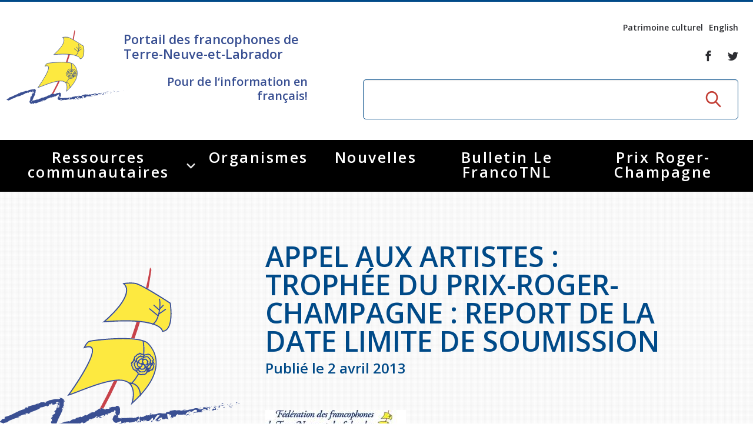

--- FILE ---
content_type: text/html; charset=UTF-8
request_url: https://www.francotnl.ca/fr/nouvelles/2013/04/02/appel-aux-artistes-trophee-du-prix-roger-champagne-report-de-la-date-limite-de-soumission/
body_size: 11125
content:
<!DOCTYPE html>
<!--[if IE 8]> <html class="no-js lt-ie9" lang="en"> <![endif]-->
<!--[if gt IE 8]><!--> <html class="no-js" lang="en"> <!--<![endif]-->
<head>
<title>Appel aux artistes : Trophée du Prix-Roger-Champagne : Report de la date limite de soumission - Nouvelles - Portail des francophones de Terre-Neuve-et-Labrador, francophonie, Terre-Neuvien-et-Labradorien et Acadiens</title>

<meta http-equiv="X-UA-Compatible" content="IE=edge" />
<meta name="viewport" content="width=device-width, initial-scale=1, maximum-scale=1, minimum-scale=1, user-scalable=no" />
<meta http-equiv="Content-Type" content="text/html; charset=utf-8" />

<meta name="title" content="Appel aux artistes : Trophée du Prix-Roger-Champagne : Report de la date limite de soumission - Nouvelles - Portail des francophones de Terre-Neuve-et-Labrador, francophonie, Terre-Neuvien-et-Labradorien et Acadiens" />
<meta name="description" lang="fr" content="Nouvelles - Nouvelles - La f&amp;eacute;d&amp;eacute;ration des francophones de Terre-Neuve et du Labrador est un organisme sans but lucratif, travaillant &amp;agrave; la d&amp;eacute;fense et promotion des droits, int&amp;eacute;r&amp;ecirc;ts de leur communaut&amp;eacute; francophone et acadienne" />
<meta name="keywords" lang="fr" content="francophones et acadiens,Terre-Neuve-et-Labrador,francophonie,Franco-Terre-Neuvien-et-Labradorien,portail francophone,Terre-Neuve-et-Labrador,association francophone,communaut&amp;eacute; francophone et acadienne Terre-Neuve-et-Labrador,f&amp;eacute;d&amp;eacute;ration francophone,conseil scolaire et &amp;eacute;coles francophones,enfance et famille Terre-Neuve-et-Labrador,Saint-Jean (St. John's),Port-au-Port,Cap Saint-Georges,Labrador City,d&amp;eacute;veloppement &amp;eacute;conomique communautaire,Tourisme francophone,jeunesse francophone,art et culture francophone,r&amp;eacute;seau sant&amp;eacute; fran&amp;ccedil;ais,emploi Terre-Neuve-et-Labrador,entrepreneur francophone,journal francophone,radio francophone,immigration Terre-Neuve-et-Labrador" />
<meta name="robots" content="noindex,nofollow" />

<meta property="fb:page_id" content="" />
<meta property="og:type" content="website" />
<meta property="og:site_name" content="Fédération des Francophones de Terre-Neuve et du Labrador (FFTNL - FrancoTNL)"/>
<meta property="og:title" content="Appel aux artistes : Trophée du Prix-Roger-Champagne : Report de la date limite de soumission - Nouvelles - Portail des francophones de Terre-Neuve-et-Labrador, francophonie, Terre-Neuvien-et-Labradorien et Acadiens"/>
<meta property="og:description" content="Nouvelles - Nouvelles - La f&amp;eacute;d&amp;eacute;ration des francophones de Terre-Neuve et du Labrador est un organisme sans but lucratif, travaillant &amp;agrave; la d&amp;eacute;fense et promotion des droits, int&amp;eacute;r&amp;ecirc;ts de leur communaut&amp;eacute; francophone et acadienne"/>
<meta property="og:image" content="https://www.francotnl.ca/images/site/svg/logoPlaceholder.svg"/>
<meta property="og:type" content="website"/>
<meta property="og:url" content="https://www.francotnl.ca/fr/nouvelles/2013/04/02/appel-aux-artistes-trophee-du-prix-roger-champagne-report-de-la-date-limite-de-soumission/"/>
<link rel="image_src" href="https://www.francotnl.ca/images/site/svg/logoPlaceholder.svg" />
<meta name="application-name" content="Fédération des Francophones de Terre-Neuve et du Labrador (FFTNL - FrancoTNL)"/>

<meta name="twitter:card" content="summary_large_image">
<meta name="twitter:image:alt" content="Fédération des Francophones de Terre-Neuve et du Labrador (FFTNL - FrancoTNL)">
<meta name="twitter:site" content="@francotnl">

<link rel="icon" type="image/png" href="/images/site/favicon-32x32.png" sizes="32x32" />
<link rel="icon" type="image/png" href="/images/site/favicon-16x16.png" sizes="16x16" />
<link href="https://fonts.googleapis.com/css?family=Open+Sans:400,600,700|Roboto:400,400i,700" rel="stylesheet">

<link rel="apple-touch-icon" href="/apple_touch_57.png" />
<link rel="apple-touch-icon" sizes="72x72" href="/apple_touch_72.png" />
<link rel="apple-touch-icon" sizes="114x114" href="/apple_touch_114.png" />
<link rel="apple-touch-icon" sizes="144x144" href="/apple_touch_144.png" />

<link rel="alternate" hreflang="en" href="/en/news/" />

<link rel="stylesheet" media="screen" href="/bower_components/gridstack/dist/gridstack.min.css?r=1489503522" />
<link rel="stylesheet" media="screen" href="/js/foundation/foundation.min.css?r=1489503499" />
<link rel="stylesheet" media="screen" href="/js/OwlCarousel2-2.2.0/dist/assets/owl.carousel.min.css?r=1489503630" />
<link rel="stylesheet" media="screen" href="/js/magnific/magnific-popup.css?r=1489503500" />
<link rel="stylesheet" media="screen" href="/css/slick.css?r=1489503460" />
<link rel="stylesheet" media="screen" href="/css/slick-theme.css?r=1489503460" />
<link rel="stylesheet" media="screen" href="/css/style.css?r=1730171045" />
<link rel="stylesheet" media="screen" href="/js/dropdown/dropdown.css?r=1490365379" />
<link rel="stylesheet" media="screen" href="/css/ace-assets/font-awesome.css?r=1489503478" />
<link rel="stylesheet" media="screen" href="/css/custom.css?r=1721237079" />
<link rel="stylesheet" media="print" href="/css/site-print.css?r=1489503460" />

<link href="https://fonts.googleapis.com/css?family=Open+Sans:400,600,700|Roboto:400,400i,700" rel="stylesheet">

<script type="text/javascript">
var cfg = {"langue":1,"langueAbr":"fr","langueLocale":"fr_CA","lienAccueil":"\/","noPage":"53366","timestamp":1769336051,"token":"d675fe2af02c06207226a1e2a646551e2495da843317f547d","langues":[{"noLangue":1,"nom":"Fran\u00e7ais","abr":"fr"},{"noLangue":2,"nom":"English","abr":"en"}],"videoAccueil":false};
</script>

<script src="/js/javascript.js?r=1489503463"></script>
<script src="/js/jquery-1.12.4.min.js?r=1489503463"></script>
<script src="/js/dropdown/core.js?r=1490365379"></script>
<script src="/js/dropdown/touch.js?r=1490365379"></script>
<script src="/js/dropdown/dropdown.js?r=1490365379"></script>
<script src="/js/jquery-ui.js?r=1489503464"></script>
<script src="/js/foundation/foundation.min.js?r=1489503499"></script>
<script src="/js/OwlCarousel2-2.2.0/dist/owl.carousel.min.js?r=1489503557"></script>
<script src="/js/magnific/jquery.magnific-popup.min.js?r=1489503499"></script>
<script src="/js/datepicker-fr.js?r=1489503462"></script>
<script src="/js/functions.js?r=1509370038"></script>

 <script type="text/javascript">
 (function(i,s,o,g,r,a,m){i['GoogleAnalyticsObject']=r;i[r]=i[r]||function(){
 (i[r].q=i[r].q||[]).push(arguments)},i[r].l=1*new Date();a=s.createElement(o),
 m=s.getElementsByTagName(o)[0];a.async=1;a.src=g;m.parentNode.insertBefore(a,m)
 })(window,document,'script','//www.google-analytics.com/analytics.js','ga');

 ga('create', 'UA-2815411-1', 'auto');
 ga('send', 'pageview');
 </script>

<!-- Google tag (gtag.js) -->
<script async src="https://www.googletagmanager.com/gtag/js?id=G-9BLX2XXW5Q"></script>
<script>
 window.dataLayer = window.dataLayer || [];
 function gtag(){dataLayer.push(arguments);}
 gtag('js', new Date());

 gtag('config', 'G-9BLX2XXW5Q');
</script>

 <script src="/js/modernizr.foundation.js"></script>
<script type="text/javascript">
 var initMapBloc = function() {};
</script>

<script src='https://www.google.com/recaptcha/api.js?hl=fr'></script>

</head>
<body>
 
<div id="fb-root"></div>
<script>(function(d, s, id) {
 var js, fjs = d.getElementsByTagName(s)[0];
 if (d.getElementById(id)) return;
 js = d.createElement(s); js.id = id;
 js.src = "//connect.facebook.net/fr_CA/sdk.js#xfbml=1&version=v2.8";
 fjs.parentNode.insertBefore(js, fjs);
}(document, 'script', 'facebook-jssdk'));</script>



<div class="popup background"></div>
<div class="popup popup-subscribe">
 <div class="popup-content">
 <a href="#" class="button-closer">x</a>
 
 <h2 class="popup-title">Rejoignez-nous</h2><!-- /.popup-title -->

 <p>
 Soyez au courant de nos nouveaut&eacute;s, de nos &eacute;v&eacute;nements et apprenez &agrave; <br /> conna&icirc;tre notre r&eacute;gion. </p>

 <strong>Abonnez-vous &agrave; notre bulletin &eacute;lectronique</strong>

 <div class="subscribe">
 <form id="newsletterPopup" action="/fr/abonnement-a-l-infolettre/" method="post">
 <label for="mailhaut" class="hidden">Inscrivez-votre courriel</label>
 
 <input type="email" id="mailhaut" name="courrielClient" value="" placeholder="Inscrivez-votre courriel" class="subscribe-field" />
 
 <button type="submit" class="button button-small">S'abonner</button>
 </form>
 </div><!-- /.subscribe -->
 </div><!-- /.popup-content -->
</div><!-- /.popup -->




<div class="wrapper">
 <header class="header">
 <div class="header__content">
 <a href="#" class="nav-mobile">
 <span></span>
 
 <span></span>
 
 <span></span>
 </a>
 
 <div class="column row expanded">
 <div class="medium-5 column">
 <div class="header__logo">
 <a href="/" class="logo"></a>
 
 <div class="header__logo-inner">
 <h2>Portail des francophones de Terre-Neuve-et-Labrador</h2>

 <h4>Pour de l‘information en français!</h4>

 </div>
 </div>
 </div>
 
 <div class="medium-7 column">
 <div class="header__aside">
 <nav class="nav-utilities">
 <ul>
 <li>
 <a href="/fr/patrimoine-culturel/">Patrimoine culturel</a>
 </li>
 
 <li class="lienLangue">
 <a rel="2" href="/en/news/">English</a>
 </li>
 </ul>
 </nav>
 
 <div class="socials">
 <ul>
 <li>
 <a href="https://www.facebook.com/FrancoTnl/">
 <i class="ico-font-facebook"></i>
 </a>
 </li>
 
 <li>
 <a href="https://twitter.com/francotnl">
 <i class="ico-font-twitter"></i>
 </a>
 </li>
 </ul>
 </div>
 
 <div class="search">
 <form action="/fr/recherche/" method="get">
 <label for="q5" class="hidden">Rechercher</label>
 
 <input type="search" name="q" id="q" value="" placeholder="" class="search-field">
 
 <input type="submit" value="GO" class="search-btn">
 </form>
 </div>
 </div>
 </div>
 </div>
 </div>

 <div class="nav-outer">
 <div class="nav">
 <div class="shell">
 <ul class="" ><li class=""><a href="/fr/services/aines/" title="Ressources communautaires" >Ressources communautaires </a><ul class=""><li class=""><a href="/fr/services/aines/" title="Aînés" >Aînés </a><ul class=""><li class=""><a href="/fr/services/aines/activites-a-distance/" title="Activités à distance" >Activités à distance </a></li><li class=""><a href="/fr/services/aines/connectaines/" title="ConnectAînés" >ConnectAînés </a></li><li class=""><a href="/fr/services/aines/fiches-juridiques-a-l-intention-des-personnes-ainees/" title="Fiches juridiques à l'intention des personnes aînées" >Fiches juridiques à l'intention des personnes aînées </a></li><li class=""><a href="/fr/services/aines/ressources-gouvernementales-pour-les-aines/" title="Ressources gouvernementales pour les aînés" >Ressources gouvernementales pour les aînés </a></li><li class=""><a href="/fr/services/aines/regroupements-d-aines-francophones-de-terre-neuve-et-labrador/" title="Regroupements d'aînés francophones de Terre-Neuve-et-Labrador" >Regroupements d'aînés francophones de Terre-Neuve-et-Labrador </a></li><li class=""><a href="/fr/services/aines/repertoire-des-services-pour-les-personnes-ainees-francophones-de-t-n-l/" title="Répertoire des services pour les personnes aînées francophones de T.-N.-L" >Répertoire des services pour les personnes aînées francophones de T.-N.-L </a></li></ul></li><li class=""><a href="/fr/services/arts-et-culture/" title="Arts et culture" >Arts et culture </a><ul class=""><li class=""><a href="/fr/services/arts-et-culture/appels-d-offres/" title="Appels d'offres du secteur culturel" >Appels d'offres du secteur culturel </a></li><li class=""><a href="/fr/services/arts-et-culture/appels-d-offres-du-secteur-de-l-education/" title="Appels d'offres du secteur de l'éducation" >Appels d'offres du secteur de l'éducation </a></li><li class=""><a href="/fr/services/arts-et-culture/espace-franco-nl-folk-fest/" title="Espace Franco NL Folk Festival" >Espace Franco NL Folk Festival </a></li><li class=""><a href="/fr/services/arts-et-culture/festival-litteraire-de-terre-neuve-et-labrador/" title="Festival littéraire de Terre-Neuve-et-Labrador" >Festival littéraire de Terre-Neuve-et-Labrador </a></li><li class=""><a href="/fr/services/arts-et-culture/financements-disponiibles/" title="Financements disponibles" >Financements disponibles </a></li><li class=""><a href="/fr/services/arts-et-culture/repertoire-des-artistes/" title="Répertoire des Artistes" >Répertoire des Artistes </a></li></ul></li><li class=""><a href="/fr/services/plan-de-developpement-global/" title="Plan de Développement Global" >Plan de Développement Global </a></li><li class=""><a href="/fr/services/education-et-famille/education-postsecondaire-et-formation-continue-en-francais/" title="Éducation" >Éducation </a><ul class=""><li class=""><a href="/fr/services/education-et-famille/education-postsecondaire-et-formation-continue-en-francais/" title="Éducation postsecondaire et formation continue en français" >Éducation postsecondaire et formation continue en français </a></li><li class=""><a href="/fr/services/education-et-famille/etablissements-scolaires/" title="Établissements scolaires" >Établissements scolaires </a></li></ul></li><li class=""><a href="/fr/services/petite-enfance-et-famille/" title="Petite Enfance et Famille" >Petite Enfance et Famille </a><ul class=""><li class=""><a href="/fr/services/petite-enfance-et-famille/alphabetisation-competences-essentielles/" title="Alphabétisation &amp; Compétences essentielles" >Alphabétisation &amp; Compétences essentielles </a></li><li class=""><a href="/fr/services/petite-enfance-et-famille/famille-et-enfance/" title="Famille et enfance" >Famille et enfance </a></li></ul></li><li class=""><a href="/fr/services/histoire-et-patrimoine/journee-provinciale-de-la-francophonie/" title="Histoire et patrimoine" >Histoire et patrimoine </a><ul class=""><li class=""><a href="/fr/services/histoire-et-patrimoine/journee-provinciale-de-la-francophonie/" title="Journée provinciale de la francophonie" >Journée provinciale de la francophonie </a></li><li class=""><a href="/fr/services/histoire-et-patrimoine/a-lire/" title="Lectures sur Terre-Neuve-et-Labrador" >Lectures sur Terre-Neuve-et-Labrador </a></li><li class=""><a href="/fr/services/histoire-et-patrimoine/hymne-a-terre-neuve/" title="Hymne Communautaire Francophone de TNL" >Hymne Communautaire Francophone de TNL </a></li><li class=""><a href="/fr/services/histoire-et-patrimoine/ligne-de-temps/" title="Ligne de Temps" >Ligne de Temps </a></li></ul></li><li class=""><a href="/fr/services/immigration-francophone/" title="Immigration Francophone" >Immigration Francophone </a><ul class=""><li class=""><a href="/fr/services/immigration-francophone/guide-des-nouveaux-arrivants/" title="Guide des nouveaux arrivants" >Guide des nouveaux arrivants </a></li><li class=""><a href="/fr/services/immigration-francophone/semaine-nationale-de-l-immigration-francophone/" title="Semaine nationale de l'immigration francophone" >Semaine nationale de l'immigration francophone </a></li><li class=""><a href="/fr/services/immigration-francophone/recrutement-international/" title="Recrutement international" >Recrutement international </a></li><li class=""><a href="/fr/services/immigration-francophone/services/" title="Guide Ouest du Labrador" >Guide Ouest du Labrador </a></li></ul></li><li class=""><a href="/fr/services/jeunesse/rencontre-jeunesse-provinciale/" title="Jeunesse" >Jeunesse </a><ul class=""><li class=""><a href="/fr/services/jeunesse/rencontre-jeunesse-provinciale/" title="Rencontre jeunesse provinciale" >Rencontre jeunesse provinciale </a></li><li class=""><a href="/fr/services/jeunesse/jeux-de-loeacadie/" title="Jeux de l'Acadie" >Jeux de l'Acadie </a></li><li class=""><a href="/fr/services/jeunesse/jeux-de-la-francophonie/" title="Jeux de la francophonie" >Jeux de la francophonie </a><ul class=""><li class=""><a href="/fr/services/jeunesse/jeux-de-la-francophonie/jeux-de-la-francophonie-53726-53730-53733/" title="Jeux de la francophonie internationale" >Jeux de la francophonie internationale </a></li><li class=""><a href="/fr/services/jeunesse/jeux-de-la-francophonie/jeux-de-la-francophonie-53726-53731-53732/" title="Jeux de la francophonie canadienne" >Jeux de la francophonie canadienne </a></li></ul></li><li class=""><a href="/fr/services/jeunesse/parlement-jeunesse-de-loeacadie/" title="Parlement jeunesse de l'Acadie" >Parlement jeunesse de l'Acadie </a></li><li class=""><a href="/fr/services/jeunesse/forum-jeunesse-pancanadien/" title="Forum jeunesse pancanadien" >Forum jeunesse pancanadien </a></li><li class=""><a href="/fr/services/jeunesse/festival-jeunesse-de-loeacadie/" title="Festival jeunesse de l'Acadie" >Festival jeunesse de l'Acadie </a></li><li class=""><a href="/fr/services/jeunesse/as/" title="Assemblée générale annuelle" >Assemblée générale annuelle </a></li></ul></li><li class=""><a href="/fr/services/ressources-juridiques/services-juridiques-en-francais/" title="Justice en français" >Justice en français </a><ul class=""><li class=""><a href="/fr/services/ressources-juridiques/services-juridiques-en-francais/" title="Services Juridiques en français" >Services Juridiques en français </a></li><li class=""><a href="/fr/services/ressources-juridiques/harcelement-sexuel-en-milieu-de-travail/" title="Harcèlement sexuel en milieu de travail" >Prévention du harcèlement sexuel en milieu de travail </a><ul class=""><li class=""><a href="/fr/services/ressources-juridiques/harcelement-sexuel-en-milieu-de-travail/lutte-active-des-employeurs-contre-le-harcelement-sexuel-au-travail/" title="Lutte active des employeurs contre le harcèlement sexuel en milieu de travail" >Lutte active des employeurs contre le harcèlement sexuel en milieu de travail </a></li><li class=""><a href="/fr/services/ressources-juridiques/harcelement-sexuel-en-milieu-de-travail/gestes-et-paroles-ambigus/" title="Gestes et paroles ambigus" >Gestes et paroles ambigus </a></li></ul></li><li class=""><a href="/fr/services/ressources-juridiques/le-barreau-de-terre-neuve-et-labrador/" title="Le barreau de Terre-Neuve-et-Labrador" >Le barreau de Terre-Neuve-et-Labrador </a><ul class=""><li class=""><a href="/fr/services/ressources-juridiques/le-barreau-de-terre-neuve-et-labrador/admission-au-barreau/" title="Admission au barreau" >Admission au barreau </a></li></ul></li><li class=""><a href="/fr/services/ressources-juridiques/ressources-documentaires/" title="Ressources documentaires" >Ressources documentaires </a><ul class=""><li class=""><a href="/fr/services/ressources-juridiques/ressources-documentaires/commission-des-droits-de-la-personne-de-terre-neuve-et-labrador/" title="Commission des droits de la personne de Terre-Neuve-et-Labrador" >Commission des droits de la personne de Terre-Neuve-et-Labrador </a></li><li class=""><a href="/fr/services/ressources-juridiques/ressources-documentaires/acheter-un-vehicule-neuf-ou-d-occasion-ou-louer-sur-le-long-terme-leasing-un-vehicule-neuf/" title="Acheter un véhicule neuf ou d'occasion ou louer sur le long terme (leasing) un véhicule neuf" >Acheter un véhicule neuf ou d'occasion ou louer sur le long terme (leasing) un véhicule neuf </a></li></ul></li><li class=""><a href="/fr/services/ressources-juridiques/offres-d-emploi-secteur-justice/" title="Offres d'emploi (Secteur Justice)" >Offres d'emploi (Secteur Justice) </a></li><li class=""><a href="/fr/services/ressources-juridiques/lois-frequemment-consultees/" title="Lois fréquemment consultées" >Lois fréquemment consultées </a></li><li class=""><a href="/fr/services/ressources-juridiques/la-charte-canadienne-des-droits-et-libertes/" title="La Charte canadienne des droits et libertés" >La Charte canadienne des droits et libertés </a></li><li class=""><a href="/fr/services/ressources-juridiques/legislation-speciale-covid-19/" title="Législation spéciale Covid-19" >Législation spéciale Covid-19 </a></li><li class=""><a href="/fr/services/ressources-juridiques/l-aide-juridique/" title="L'Aide juridique à Terre-Neuve-et-Labrador" >L'Aide juridique à Terre-Neuve-et-Labrador </a><ul class=""><li class=""><a href="/fr/services/ressources-juridiques/l-aide-juridique/qu-est-ce-que-l-aide-juridique/" title="Qu'est-ce que l'Aide juridique ?" >Qu'est-ce que l'Aide juridique ? </a></li><li class=""><a href="/fr/services/ressources-juridiques/l-aide-juridique/bureaux-de-l-aide-juridique-de-terre-neuve-et-labrador/" title="Bureaux de l'Aide juridique de Terre-Neuve-et-Labrador" >Bureaux de l'Aide juridique de Terre-Neuve-et-Labrador </a></li></ul></li><li class=""><a href="/fr/services/ressources-juridiques/formulaires/" title="Formulaires de procédure pénale" >Formulaires de procédure pénale </a></li><li class=""><a href="/fr/services/ressources-juridiques/repertoire-des-juristes-d-expression-francaise/" title="Répertoire des juristes d'expression française" >Répertoire des juristes d'expression française </a></li><li class=""><a href="/fr/services/ressources-juridiques/concours-affiche/" title="Concours Affiche - Prévention de la violence basée sur le genre" >Concours Affiche - Prévention de la violence basée sur le genre </a></li></ul></li><li class=""><a href="/fr/services/prochesaidants/" title="Proches aidants de Terre-Neuve-et-Labrador" >Proches aidants </a><ul class=""><li class=""><a href="/fr/services/prochesaidants/nos-services/" title="Nos activités" >Nos activités </a></li><li class=""><a href="/fr/services/prochesaidants/ressources/" title="Ressources" >Ressources </a></li></ul></li><li class=""><a href="/fr/services/rvfranco/" title="Rendez-vous de la francophonie" >Rendez-vous de la francophonie </a><ul class=""><li class=""><a href="https://www.francotnl.ca/fr/services/rvfranco/" id="rndlien53677" title="À propos" >À propos </a></li><li class=""><a href="/fr/services/rvfranco/reglement-quiz-rvf-2021/" title="Règlement Quiz RVF 2021" >Règlement Quiz RVF 2021 </a></li><li class=""><a href="/fr/services/rvfranco/continuons-en-francais/" title="Continuons en français" >Continuons en français </a></li><li class=""><a href="/fr/services/rvfranco/activites/" title="activités des Rendez-vous de la Francophonie" >Activités </a></li></ul></li><li class=""><a href="/fr/services/sante/" title="Santé" >Santé </a><ul class=""><li class=""><a href="/fr/services/sante/guide-du-systeme-de-sante-a-tnl/" title="Guide du système de santé à TNL" >Guide du système de santé à TNL </a></li><li class=""><a href="/fr/services/sante/etablissements-de-sante/" title="Annuaire de santé" >Annuaire de santé </a></li><li class=""><a href="/fr/services/sante/offre-active/" title="Offres Actives" >Offres Actives </a></li><li class=""><a href="/fr/services/sante/sante-mentale-et-dependances/" title="Santé mentale et dépendances" >Santé mentale et dépendances </a></li><li class=""><a href="/fr/services/sante/parcours-sante-18-23/" title="Société Santé en français (SSF)" >Société Santé en français (SSF) </a></li><li class=""><a href="/fr/services/sante/travailler-en-sante-a-tnl/" title="Travailler en santé à TNL" >Travailler en santé à TNL </a></li><li class=""><a href="/fr/services/sante/passeport-sante/" title="Passeport Santé" >Passeport Santé </a></li><li class=""><a href="/fr/services/sante/repertoire-des-professionnels-de-sante-francophones/" title="Répertoire des professionnels de santé" >Répertoire des professionnels de santé </a></li><li class=""><a href="/fr/services/sante/visages-de-la-sante/" title="Visages de la santé" >Visages de la santé </a><ul class=""><li class=""><a href="/fr/services/sante/visages-de-la-sante/pinos-mpiana/" title="Pinos Mpiana" >Pinos Mpiana </a></li><li class=""><a href="/fr/services/sante/visages-de-la-sante/allison-chaytor/" title="Allison Chaytor" >Allison Chaytor </a></li><li class=""><a href="/fr/services/sante/visages-de-la-sante/maurice-nzoyamara/" title="Maurice Nzoyamara" >Maurice Nzoyamara </a></li><li class=""><a href="/fr/services/sante/visages-de-la-sante/lee-trowbridge/" title="Lee Trowbridge" >Lee Trowbridge </a></li><li class=""><a href="/fr/services/sante/visages-de-la-sante/randy-follet/" title="Randy Follet" >Randy Follet </a></li><li class=""><a href="/fr/services/sante/visages-de-la-sante/skye-fisher/" title="Skye Fisher" >Skye Fisher </a></li><li class=""><a href="/fr/services/sante/visages-de-la-sante/pamela-tucker/" title="Pamela Tucker" >Pamela Tucker </a></li><li class=""><a href="/fr/services/sante/visages-de-la-sante/anastasia-knudsen/" title="Anastasia Knudsen" >Anastasia Knudsen </a></li><li class=""><a href="/fr/services/sante/visages-de-la-sante/brian-kizner/" title="Brian Kizner" >Brian Kizner </a></li><li class=""><a href="/fr/services/sante/visages-de-la-sante/marc-alexandre-mestres/" title="Marc-Alexandre Mestres" >Marc-Alexandre Mestres </a></li><li class=""><a href="/fr/services/sante/visages-de-la-sante/stacy-smith/" title="Stacy Smith" >Stacy Smith </a></li><li class=""><a href="/fr/services/sante/visages-de-la-sante/nancy-dillon/" title="Nancy Dillon" >Nancy Dillon </a></li><li class=""><a href="/fr/services/sante/visages-de-la-sante/clare-halleran/" title="Clare Halleran" >Clare Halleran </a></li><li class=""><a href="/fr/services/sante/visages-de-la-sante/joseph-kayumba/" title="Joseph Kayumba" >Joseph Kayumba </a></li><li class=""><a href="/fr/services/sante/visages-de-la-sante/dominic-demers/" title="Dominic Demers" >Dominic Demers </a></li><li class=""><a href="/fr/services/sante/visages-de-la-sante/yulia-kudryakova/" title="Yulia Kudryakova" >Yulia Kudryakova </a></li></ul></li><li class=""><a href="/fr/services/sante/programmes-et-services-de-sante-en-francais-du-gouvernement-provincial/" title="Programmes et services du gouvernement provincial" >Programmes et services du gouvernement provincial </a></li></ul></li><li class=""><a href="/fr/services/services-en-francais/ma-langue-c-est-ma-fierte/" title="Services en français" >Services en français </a><ul class=""><li class=""><a href="/fr/services/services-en-francais/ma-langue-c-est-ma-fierte/" title="Ma langue, c'est ma fierté !" >Ma langue, c'est ma fierté ! </a></li><li class=""><a href="/fr/services/services-en-francais/carte-services-francais/" title="Carte des services en français" >Carte des services en français </a></li></ul></li><li class=""><a href="/fr/services/2slgbtqia/" title="2SLGBTQIA+" >2SLGBTQIA+ </a></li></ul></li><li class=""><a href="/fr/organismes/" title="Organismes" >Organismes </a></li><li class="active"><a href="/fr/nouvelles/" title="Nouvelles" >Nouvelles </a></li><li class=""><a href="/fr/le-francotnl/" title="Bulletin Le FrancoTNL" >Bulletin Le FrancoTNL </a></li><li class=""><a href="/fr/prix-roger-champagne/" title="Prix Roger-Champagne" >Prix Roger-Champagne </a></li></ul><!-- /.nav-list --> </div>
 </div>
 </div>
 </header>
 
 
 
 
<section class="section section--pattern section--tertiary section--contact-secondary">
 <div class="row expanded no-gutter">
 <div class="large-4 column">
 <div class="section__image">
 <img src="/images/site/svg/logoPlaceholder.svg" alt="" width="642" height="551">
 </div><!-- /.section__image -->
 </div><!-- /.large-4 -->

 <div class="large-7 column end">
 <div class="section__content">
 <div class="section__head">
 <h1>Appel aux artistes : Trophée du Prix-Roger-Champagne : Report de la date limite de soumission</h1>
 <h3>Publié le 2 avril 2013</h3>
 </div><!-- /.section__head -->

 <div class="section__body">
 <p><img src="https://www.francotnl.ca/FichiersUpload/BanquesImages/20080803FFTNL.jpg" height="45" width="240" /></p>
<p> </p>
<hr />
<p> </p>
<p> </p>
<h1 style="text-align: center;">APPEL AUX ARTISTES ET ARTISANS FRANCOPHONES <br />DE TERRE-NEUVE-ET-LABRADOR</h1>
<h1 style="text-align: center;"></h1>
<h1 style="text-align: center;">TROPHÉE DU PRIX ROGER-CHAMPAGNE</h1>
<h1 style="text-align: center;"></h1>
<h1 style="text-align: center;">REPORT DE LA DATE LIMITE DE SOUMISSION AU 17 MAI 2013</h1>
<p> </p>
<hr />
<p> </p>
<p><b>Afin de souligner le 30e anniversaire du Prix Roger Champagne, la Fédération des francophones de Terre-Neuve et du Labrador (FFTNL) désire personnaliser le trophée remis chaque année lors de l’Assemblée annuelle générale. La FFTNL fait donc appel aux artistes et artisans francophones du domaine visuel afin de créer ce trophée. </b></p>
<h2>Qu’est-ce que le Prix Roger-Champagne?</h2>
<p>En hommage à M. Roger Champagne, la FFTNL a créé, en 1983, le Prix Roger-Champagne qui est remis chaque année par la FFTNL à la personnalité francophone ou acadienne s'étant illustrée par son travail bénévole dans le développement du fait français à Terre-Neuve-et-Labrador.</p>
<p>M. Roger Champagne a assumé la présidence de la Fédération des francophones de Terre-Neuve et du Labrador au début des années 1980, au moment critique où celle-ci était menacée de disparition. Envers et contre tous, et convaincu de la nécessité d'une représentation de nos communautés sur la scène provinciale, M. Champagne en a assuré la survie. Toutefois, le destin a tragiquement frappé la famille Champagne et le monde de la francophonie lorsqu'en 1981 Roger et son épouse périssaient dans un accident de voiture. Professeur à Labrador City et fortement impliqué dans son milieu a marqué nos communautés et son absence se fait encore tristement sentir.</p>
<p> </p>
<h2>Un trophée pour le Prix Roger-Champagne</h2>
<p>Pour le 30e anniversaire du Prix Roger-Champagne, la FFTNL est à la recherche d’un ou d’une artiste intéressé(e) à créer un trophée pour symboliser ce prix, lequel sera offert cette année lors de son AGA ainsi que dans les années à venir*. Le trophée doit être une œuvre visuelle (une peinture, une sculpture, etc.) qui représente les thèmes suivants : le bénévolat, la reconnaissance, la francophonie et Terre-Neuve-et-Labrador.</p>
<p>* La FFTNL est intéressée à se procurer l’œuvre choisie en une dizaine d’exemplaires.</p>
<p> </p>
<h2>Comment soumettre votre idée et quels sont les critères de sélection?</h2>
<p>Vous devez soumettre, par courriel, une description de votre œuvre et présenter en quoi elle représente les thèmes demandés, ainsi qu’un devis incluant la technique, le matériel utilisé et le cachet demandé pour la création de l’œuvre <b><span style="text-decoration: underline;">avant le 17 mai 2013</span>.</b> Vous devez également spécifier si elle peut être réalisée en plusieurs exemplaires ainsi que leur prix global.</p>
<p>La FFTNL sera responsable de sélectionner l’artiste en fonction de la pertinence de l’œuvre avec les thèmes abordés.</p>
<p>Vous pouvez communiquer avec Roxanne Leduc par téléphone au 709 757-2828 ou par courriel à <a href="mailto:projets@fftnl.ca">projets@fftnl.ca</a> pour plus d’informations et pour acheminer votre soumission.</p>
<p>Toute l’information sur le Prix Roger-Champagne est disponible à l’adresse <a target="_blank" href="https://www.francotnl.ca/Prix-Roger-Champagne">www.francotnl.ca/Prix-Roger-Champagne</a></p>
 <h3>Suivez-nous</h3>

 <div class="socials">
 <ul>
 <li>
 <a href="https://www.facebook.com/FrancoTnl/" target="_blank">
 <i class="ico-font-facebook-square"></i>
 </a>
 </li>
 
 <li>
 <a href="https://twitter.com/francotnl" target="_blank">
 <i class="ico-font-twitter-square"></i>
 </a>
 </li>
 
 <li>
 <a href="https://www.youtube.com/user/Francotnl" target="_blank">
 <i class="ico-font-youtube-square"></i>
 </a>
 </li>
 
 </ul>
 </div><!-- /.socials -->

 <div>
 <ul class="no-bullet">
 <li><a href="/fichiersUpload/fichiers/201304472013_01_21_Trophee_Prix_Roger_Champagne_Report_date_de_soumission.pdf"><i class="fa fa-2x fa-file-pdf-o" aria-hidden="true"></i> 2013-01-21 - Trophée Prix Roger-Champagne - Report date de soumission</a></li>
 </ul>
 <br>
 </div>
 <div class="section__actions">
 <a href="#section-categories-secondary" class="btn--red btn-square btn-down"></a>
 </div><!-- /.section__actions -->

 <div id="disqus_thread"></div>
 </div><!-- /.section__body -->
 </div><!-- /.section__content -->
 </div><!-- /.large-7 -->
 </div><!-- /.row expanded -->
</section><!-- /.section section-/-pattern section-/-chronology-->

<section class="section section--gray section--categories-secondary nouvellesFooter" id="section-categories-secondary">
 <div class="row expanded">
 <div class="large-12">
 <div class="large-11 large-offset-1">
 <h2>Articles récents</h2>
 </div><!-- /.large-11 large-offset-1 -->

 <div class="categories category-items row expanded">
 <div class="medium-6 large-3 column">
 <div class="category">
 <a href="/fr/nouvelles/2026/01/16/bulletin-le-franco-tnl-120/">
 <img src="/fichiersUploadOpt/428-395-16-0-1081-928-3364c8dfacb685bbdfca5c035d02650044cecf6adfe527f49/20260116082645-couverture.png" alt="" width="428" height="395">
 
 <div class="category__content">
 <h3>Bulletin Le Franco TNL 120</h3>
 </div><!-- /.category__content -->
 </a>
 </div><!-- /.category -->
 </div><!-- /.medium-6 large-3 column -->
 <div class="medium-6 large-3 column">
 <div class="category">
 <a href="/fr/nouvelles/2026/01/15/ouverture-d-un-centre-de-soins-d-urgence-mineure-a-saint-jean/">
 <img src="/fichiersUploadOpt/428-395-50-0-1048-900-836942e35d1c815a8691114f757664f1c834b6e2662b1b1e7/20260115143049-nouvelles-tnl-10.png" alt="" width="428" height="395">
 
 <div class="category__content">
 <h3>Ouverture d'un centre de soins d'urgence mineure à Saint-Jean</h3>
 </div><!-- /.category__content -->
 </a>
 </div><!-- /.category -->
 </div><!-- /.medium-6 large-3 column -->
 <div class="medium-6 large-3 column">
 <div class="category">
 <a href="/fr/nouvelles/2025/12/19/bulletin-le-franco-tnl-119/">
 <img src="/fichiersUploadOpt/428-395-28-0-1384-1188-9e44a18675945d11789b915349351c9389bb8563d05203598/20251219091357-couverture.png" alt="" width="428" height="395">
 
 <div class="category__content">
 <h3>Bulletin Le Franco TNL 119</h3>
 </div><!-- /.category__content -->
 </a>
 </div><!-- /.category -->
 </div><!-- /.medium-6 large-3 column -->
 <div class="medium-6 large-3 column">
 <div class="category">
 <a href="/fr/nouvelles/2025/12/05/bulletin-le-franco-tnl-118/">
 <img src="/fichiersUploadOpt/428-395-0-50-1002-859-dada988aa80a0f68304c5061c2bf1a540bf97a12db2902398/20251205091106-couverture.png" alt="" width="428" height="395">
 
 <div class="category__content">
 <h3>Bulletin Le Franco TNL 118</h3>
 </div><!-- /.category__content -->
 </a>
 </div><!-- /.category -->
 </div><!-- /.medium-6 large-3 column -->
 </div><!-- /.categories -->
 
 
 
 <div class="large-11 large-offset-1">
 <h2>Archives</h2>
 </div><!-- /.large-11 large-offset-1 -->

 <div class="large-11 large-offset-1">
 <div class="categories category-items row expanded">
 <ul class="articlesArchive">
 <li><a href="/fr/nouvelles/2025/">2025 (35)</a></li>
 <li><a href="/fr/nouvelles/2024/">2024 (77)</a></li>
 <li><a href="/fr/nouvelles/2023/">2023 (109)</a></li>
 <li><a href="/fr/nouvelles/2022/">2022 (164)</a></li>
 <li><a href="/fr/nouvelles/2021/">2021 (176)</a></li>
 <li><a href="/fr/nouvelles/2020/">2020 (141)</a></li>
 <li><a href="/fr/nouvelles/2019/">2019 (54)</a></li>
 <li><a href="/fr/nouvelles/2018/">2018 (31)</a></li>
 <li><a href="/fr/nouvelles/2017/">2017 (30)</a></li>
 <li><a href="/fr/nouvelles/2016/">2016 (45)</a></li>
 <li><a href="/fr/nouvelles/2015/">2015 (90)</a></li>
 <li><a href="/fr/nouvelles/2014/">2014 (87)</a></li>
 <li><a href="/fr/nouvelles/2013/">2013 (80)</a></li>
 <li><a href="/fr/nouvelles/2012/">2012 (160)</a></li>
 <li><a href="/fr/nouvelles/2011/">2011 (233)</a></li>
 <li><a href="/fr/nouvelles/2010/">2010 (244)</a></li>
 <li><a href="/fr/nouvelles/2009/">2009 (173)</a></li>
 <li><a href="/fr/nouvelles/2008/">2008 (166)</a></li>
 <li><a href="/fr/nouvelles/2007/">2007 (24)</a></li>
 <li><a href="/fr/nouvelles/2000/">2000 (1)</a></li>
 </ul>
 </div>
 </div>
 </div>
 </div>
</section>

<script>

/**
* RECOMMENDED CONFIGURATION VARIABLES: EDIT AND UNCOMMENT THE SECTION BELOW TO INSERT DYNAMIC VALUES FROM YOUR PLATFORM OR CMS.
* LEARN WHY DEFINING THESE VARIABLES IS IMPORTANT: https://disqus.com/admin/universalcode/#configuration-variables*/

var disqus_config = function () {
 /*
 this.page.url = PAGE_URL;
 this.page.identifier = PAGE_IDENTIFIER;
 */
 this.language = "fr";
};

(function() { // DON'T EDIT BELOW THIS LINE
var d = document, s = d.createElement('script');
s.src = '//fftnl.disqus.com/embed.js';
s.setAttribute('data-timestamp', +new Date());
(d.head || d.body).appendChild(s);
})();
</script>
<noscript>Please enable JavaScript to view the <a href="https://disqus.com/?ref_noscript">comments powered by Disqus.</a></noscript>


 

 
<div class="section-widgets">
 <div class="widgets row expanded">
 <div class="medium-4 column">
 <div class="widget-primary">
 <a href="https://www.francotnl.ca/fr/services/sante/repertoire-des-professionnels-de-sante-francophones/">
 <div class="widget__image-secondary fullsize-image">
 <img src="/fichiersUploadOpt/591-571-1-0-620-596-8b247d4d67179d00ccf85b8ccba523b9672b147c30896b821/20210128131103-imagerepertoiresante.jpg" alt="" width="620" height="596">
 </div>
 
 <div class="widget__content">
 <h2>Répertoire<br/>santé &gt;</h2>
 
 <div class="widget__content-inner">
 
 <p>Répertoire des professionnels de santé d'expression française</p>
 </div>
 </div>
 </a>
 </div>
 </div>
 <div class="medium-4 column">
 <div class="widget-primary">
 <a href="https://www.francotnl.ca/fr/services/arts-et-culture/repertoire-des-artistes/">
 <div class="widget__image-secondary fullsize-image">
 <img src="/fichiersUploadOpt/591-571-293-0-1333-1275-ee402a67634eb740241c868ba9ba394e0f67e05cc73c2f1ce/20170421104046-guitar-756326-1920.jpg" alt="" width="620" height="596">
 </div>
 
 <div class="widget__content">
 <h2>Répertoire<br/>artistes &gt;</h2>
 
 <div class="widget__content-inner">
 
 <p>Répertoire des artistes francophones de Terre-Neuve-et-Labrador</p>
 </div>
 </div>
 </a>
 </div>
 </div>
 <div class="medium-4 column">
 <div class="widget-primary">
 <a href="https://www.francotnl.ca/fr/services/ressources-juridiques/repertoire-des-juristes-d-expression-francaise/">
 <div class="widget__image-secondary fullsize-image">
 <img src="/fichiersUploadOpt/591-571-1-0-616-596-befb7d55c40b4bc4610162528b3bf1f88ef4b4610568847f5/20210128131103-imagerepertoirejuristes.jpg" alt="" width="620" height="596">
 </div>
 
 <div class="widget__content">
 <h2>Répertoire<br/>juristes &gt;</h2>
 
 <div class="widget__content-inner">
 
 <p>Répertoire des juristes d'expression française</p>
 </div>
 </div>
 </a>
 </div>
 </div>
 </div>
</div>

 <div class="section-social">
 <div class="row expanded section__content">
 <div class="medium-12 large-4 column">
 <h5>Abonnez-vous à notre bulletin électronique</h5>

 <div class="subscribe">
 <form action="/fr/abonnement-a-l-infolettre/" method="post" id="DonneesNewsletter">
 <div class="formNews">
 <label for="courrielClient" class="hidden">Courriel</label>
 <input type="text" id="courrielClient" name="courrielClient" value="" placeholder="Votre courriel (info@courriel.com)" class="subscribe-field">
 <input type="submit" id="submitNews" value="Envoyer" class="btn btn--red subscribe-btn">
 </div>
 </form>
 </div><!-- /.subscribe -->
 </div><!-- /.medium-12 large-4 column -->

 <div class="medium-6 large-3 column">
 <div class="section__inner">
 <h5>Suivez-nous sur Facebook</h5>
 
 <div class="widget-social-primary widget-social-facebook">
 <div class="fb-page" data-href="https://www.facebook.com/FrancoTnl/?fref=ts" data-tabs="timeline" data-small-header="true" data-adapt-container-width="true" data-hide-cover="false" data-show-facepile="false" data-height="410"></div>
 </div><!-- /.widget-social-primary -->
 </div><!-- /.section__inner -->
 </div><!-- /.medium-6 large-3 column-->

 <div class="medium-6 large-3 large-offset-1 column end">
 <div class="section__inner-secondary">
 <h5>Suivez Nos actualités</h5>
 
 <div class="widget-social-primary widget-social-twitter">
 <a class="twitter-timeline" data-width="450" data-height="410" href="https://twitter.com/FrancoTnl">Tweets by FrancoTnl</a> <script async src="//platform.twitter.com/widgets.js" charset="utf-8"></script>
 </div><!-- /.widget-social-primary widget-social-twitter -->
 </div><!-- /.section__inner -->
 </div><!-- /.medium-6 large-3 -->
 </div><!-- /.row -->
 </div><!-- /.section-social -->

 <footer class="footer">
 <div class="footer__content">
 <div class="row expanded">
 <div class="small-6 medium-4 large-2 column">
 <div class="footer__nav">
 <h6>Arts et culture</h6>
 
 <ul>
 <li>
 /pageInvalide </li>
 
 <li>
 <a href="/fr/a-lire/">À lire</a> </li>
 
 <li>
 <a href="/fr/services/arts-et-culture/repertoire-des-artistes/">Répertoire des Artistes</a> </li>
 
 </ul>
 </div><!-- /.footer__nav -->
 </div><!-- /.large-2 column -->
 
 <div class="small-6 medium-4 large-2 column">
 <div class="footer__nav">
 <h6>Économie</h6>
 
 <ul>
 <li>
 <a href="/fr/repertoire-entrepreneurs/">Répertoire Entrepreneurs</a> </li>
 
 <li>
 <a href="/fr/industries-cles/">Industries-clés</a> </li>
 
 </ul>
 </div><!-- /.footer__nav -->
 </div><!-- /.large-2 column -->
 
 <div class="small-6 medium-4 large-2 column">
 <div class="footer__nav">
 <h6>Éducation</h6>
 
 <ul>
 <li>
 <a href="/fr/services/education-et-famille/etablissements-scolaires/">Établissements scolaires</a> </li>
 
 <li>
 <a href="/fr/services/petite-enfance-et-famille/famille-et-enfance/">Famille et enfance</a> </li>
 
 <li>
 /pageInvalide </li>
 </ul>
 </div><!-- /.footer__nav -->
 </div><!-- /.large-2 column -->
 
 <div class="small-6 medium-4 large-2 column">
 <div class="footer__nav">
 <h6>Emploi</h6>
 
 <ul>
 
 <li>
 <a href="http://www.rdeetnl.ca/soutien-aux-employeurs" target="_blank">Soutien aux employeurs</a>
 </li>
 
 <li>
 <a href="/fr/candidat/">Candidat</a> </li>
 
 <li>
 <a href="http://www.rdeetnl.ca/soutien-aux-candidats" target="_blank">Aide à l'emploi</a>
 </li>
 </ul>
 </div><!-- /.footer__nav -->
 </div><!-- /.large-2 column -->
 
 <div class="small-6 medium-4 large-2 column">
 <div class="footer__nav">
 <h6>Santé</h6>
 
 <ul>
 <li>
 /pageInvalide </li>
 
 <li>
 <a href="/fr/services/sante/repertoire-des-professionnels-de-sante-francophones/">Répertoire des professionnels de santé</a> </li>
 
 <li>
 <a href="/fr/services/sante/etablissements-de-sante/">Annuaire de santé</a> </li>
 
 <li>
 /pageInvalide </li>
 </ul>
 </div><!-- /.footer__nav -->
 </div><!-- /.large-2 column -->
 
 <div class="small-6 medium-4 large-2 column">
 <div class="footer__nav">
 <h6>Tourisme</h6>
 
 <ul>
 <li>
 <a href="/fr/services/tourisme/site-touristique/">Site touristique</a> </li>
 
 
 <li>
 <a href="/fr/services/tourisme/guide-touristique/">Guide touristique</a> </li>
 
 <li>
 <a href="/fr/services/tourisme/terre-neuve-et-labrador-en-photos/">Terre-Neuve-et-Labrador en photos</a> </li>
 </ul>
 </div><!-- /.footer__nav -->
 </div><!-- /.large-2 column -->
 </div><!-- /.row -->
 </div><!-- /.footer__content -->

 <div class="footer__inner">
 <div class="row expanded">
 <div class="medium-2 large-1 column">
 <a href="#" class="footer-logo"></a>
 </div><!-- /.medium-2 large-1 column -->

 <div class="medium-10 large-11 column ">
 <nav class="nav-secondary">
 <ul>
 
 
 
 <li>
 <a href="/fr/confidentialite/">Confidentialité</a> </li>

 
 
 <li>
 <a href="/softsystem/">Extranet</a>
 </li>

 <li>
 <a href="/fr/plan-du-site/">Plan du site</a> </li>
 </ul>
 </nav><!-- /.nav -->

 <p class="copyright">
 &copy; 2007-2026 Fédération des francophones de Terre-Neuve et du Labrador (FFTNL)

 <span>Réalisation <a href="https://www.numerique.ca/">Numerique.ca</a></span>
 </p>
 </div><!-- /.medium-10 large-11 column -->
 </div><!-- /.row -->
 </div><!-- /.footer__inner -->
 </footer><!-- /.footer -->
</div><!-- /.wrapper -->



<script src="/js/jquery.unveil.js?r=1489503465"></script>
<script src="/js/jquery.validate.js?r=1489503465"></script>
<script src="/js/slick.min.js?r=1489503466"></script>
<script src="/js/jquery.smoothScroll.js?r=1489503464"></script>
<script src="/js/jquery.jcookie.js?r=1489503464"></script>
<script src="/js/site-fr.js?r=1489503466"></script>
<script src="/js/site.js?r=1591031595"></script>
<script src="/bower_components/lodash/dist/lodash.min.js?r=1489503529"></script>
<script src="/bower_components/gridstack/dist/gridstack.min.js?r=1489503523"></script>
<script src="/js/site-after.js?r=1489521376"></script>


<script type="text/javascript">var switchTo5x=true;</script>
<script type="text/javascript" id="st_insights_js" src="https://ws.sharethis.com/button/buttons.js?publisher=8b0daea1-6618-4e65-829e-d801348e4f70"></script>
<script type="text/javascript">stLight.options({publisher: "8b0daea1-6618-4e65-829e-d801348e4f70", doNotHash: false, doNotCopy: false, hashAddressBar: false});</script>
<script type="text/javascript" src="//s7.addthis.com/js/300/addthis_widget.js#pubid=ra-58c6fc90b53fa92d"></script>
<script>
 $(function() {
 $("#DonneesNewsletter").validate({
 rules: {
 courrielClient: {
 required: true,
 email: true
 }
 },
 errorPlacement: function(err, element) {
 $("#DonneesNewsletter").append(err);
 },
 errorElement: "p"
 });
 });
 

</script>

</body>
</html>



<!-- Nouvelle page - cache non actif - noPage 53366 - Sun Jan 25 5:14:11 EST 2026 - execution 0.25143 - memory 4.19 Mo - nbRequetes 14  -->

--- FILE ---
content_type: text/css
request_url: https://www.francotnl.ca/js/dropdown/dropdown.css?r=1490365379
body_size: 81
content:
/*! formstone v1.3.2 [dropdown.css] 2017-03-10 | GPL-3.0 License | formstone.it */

.fs-dropdown{position:relative;z-index:1;display:block;max-width:100%}.fs-dropdown,.fs-dropdown *,.fs-dropdown :after,.fs-dropdown :before,.fs-dropdown:after,.fs-dropdown:before{box-sizing:border-box;-webkit-transition:none;transition:none;-webkit-user-select:none!important;-moz-user-select:none!important;-ms-user-select:none!important;user-select:none!important}.fs-dropdown-element{width:100%;height:100%;position:absolute;left:0;z-index:-1;opacity:0;outline:0;-webkit-tap-highlight-color:rgba(255,255,255,0);-webkit-tap-highlight-color:transparent}.fs-dropdown-mobile .fs-dropdown-element{z-index:7}.fs-dropdown-mobile.fs-dropdown-multiple .fs-dropdown-element{z-index:-1}.fs-dropdown-selected{border:none;padding:0;width:100%;position:relative;z-index:2;background:#fff;border:1px solid;color:#000;cursor:pointer;display:block;overflow:hidden;text-align:left;text-overflow:clip}.fs-dropdown-options{width:100%;max-height:260px;position:absolute;top:100%;left:0;z-index:5;background:#fff;border:1px solid;display:none;overflow:auto;overflow-x:hidden}.fs-dropdown-options.fs-scrollbar{position:absolute}.fs-dropdown-group{display:block;font-size:75%}.fs-dropdown-item{border:none;padding:0;width:100%;background:#fff;border-radius:0;color:#000;cursor:pointer;display:block;overflow:hidden;text-align:left;text-decoration:none;text-overflow:ellipsis}.fs-dropdown-item_placeholder{display:none}.fs-dropdown-item_selected{background:#ddd}.fs-dropdown-item_disabled{cursor:default;opacity:.5}.fs-dropdown-open{z-index:3}.fs-dropdown-open .fs-dropdown-options{display:block}.fs-dropdown-open .fs-dropdown-selected{z-index:6}.fs-dropdown-cover.fs-dropdown-open .fs-dropdown-selected{z-index:4}.fs-dropdown-cover .fs-dropdown-options{top:0}.fs-dropdown-bottom .fs-dropdown-options{top:auto;bottom:100%}.fs-dropdown-bottom.fs-dropdown-cover .fs-dropdown-options{top:auto;bottom:0}.fs-dropdown-multiple .fs-dropdown-options{width:100%;position:static;display:block}.fs-dropdown-disabled{opacity:.5}.fs-dropdown-disabled .fs-dropdown-selected{cursor:default}.fs-dropdown-disabled .fs-dropdown-group,.fs-dropdown-disabled .fs-dropdown-item{cursor:default}.fs-dropdown-options.fs-scrollbar{overflow:hidden}.fs-dropdown-options.fs-scrollbar .fs-scrollbar-bar{border:1px solid;border-width:0 0 0 1px}.fs-dropdown-options.fs-scrollbar .fs-scrollbar-content{max-height:260px;height:auto}.fs-dropdown-options.fs-scrollbar.fs-scrollbar-active .fs-scrollbar-content{padding:0}

--- FILE ---
content_type: text/css
request_url: https://www.francotnl.ca/css/custom.css?r=1721237079
body_size: 958
content:
.section--result .article { margin-bottom: 60px; }
#DonneesNewsletter p { display: block; width: 100%; }
p.error { color: #f28e8e; }
.subscribe form { display: block; }
.subscribe .formNews { display: -webkit-flex; display: -ms-flexbox; display: flex; -webkit-justify-content: space-between; -ms-flex-pack: justify; justify-content: space-between; }
.nouvellesFooter .category h3 { font-size: 20px; }

/* Pour les organismes sur l'accueil, quand il n'y a pas d'enfants on ne met pas le petit contour bleu */
.partner.expanded a .partner__image { border-color: #C23C33; }
.partner.expanded a .partner__image:before,
.partner.expanded a .partner__image:after,
.partner.expanded a .partner__content { opacity: 0; visibility: hidden; }

.grid-stack>.grid-stack-item>.grid-stack-item-content { left:0; right:0; }
.resultatRechercheListe { margin-bottom: 50px; }

.nav-outer{z-index: 99999;position: relative;}

/*
.nav ul ul{transition: none }
.nav ul ul li a, .nav a{transition:none;}
*/

.blockVideoEntete{position:absolute;top:0;left:0;width:100%;height:100%;z-index:99999;}

.enteteImageVideo.image{display:none !important;}

/* Info-Santé */
.pattern {
    background: url(/images/site/pattern1.jpg) repeat 0 0;
}
ul.dot {
    list-style: outside;
    padding-left: 1.4vw;
}

.info-sante {
    max-width: none;
}

.info-sante .btn {
    width: 10vw;
}

.info-sante .btn:focus,
.info-sante .btn:hover {
    color: #fff;
    background: #004a88;
}

.info-sante-titre {
    margin: 3vw 0!important;
}

.info-sante-section,
.info-sante-contenu .element {
    margin-bottom: 2vw;
    background-color: #FFF;
    padding: 1vw;
    border-bottom: 2px solid #ddd;
}

.info-sante-contenu .element {
    padding: 0;
}

.info-sante-contenu .element:hover {
    border-color: #004a88;
    background: -moz-linear-gradient(top, rgb(230,230,230) 0%, rgb(255,255,255) 50%);
    background: -webkit-linear-gradient(top, rgb(230,230,230) 0%,rgb(255,255,255) 50%);
    background: linear-gradient(to top, rgb(230,230,230) 0%,rgb(255,255,255) 50%);
}

.info-sante h2 {
    text-transform: none;
}

.info-sante h2.titreActualite {
    text-transform: uppercase;
    color: #000;
}

.info-sante p {
    color: #c23c33;
    margin: 0;
    margin-bottom: 10px;
}

.info-sante .padding {
    padding: 1vw;
}

.info-sante .dot a {
    color: #000;
}
.info-sante .dot a:hover,
.info-sante .dot a:active,
.info-sante .dot a.actif,
.info-sante .info-sante-section.recentes a,
.info-sante a:hover h2.titreActualite,
h1.info-sante-titre > a {
    color: #004a88;
}

.info-sante .info-sante-detail h1,
.info-sante .info-sante-detail p {
    color: #000;
}


@media (max-width: 1023px) {
	.enteteImageVideo.image{display:block !important;}
	.enteteImageVideo.video{display:none !important;}
}

.form .fs-dropdown-selected {
	padding-left: 15px;
}

@media only screen and (max-width: 767) {
	#boite_carte {
		position: relative;
		width: 100%;
		height: 300px;
	}
}

@media only screen and (min-width: 768px) and (max-width: 1023px) {
	#boite_carte {
		position: relative;
		width: 100%;
		height: 500px;
	}
}

.grid-stack-item.bloc.background-image .grid-stack-item-content{overflow-y:hidden;}


.nav ul li ul {
    transition: unset !important;
    transition-delay: .75s !important;
}

.nav ul li:hover ul {
    transition-delay: 0s !important;
}

@media screen and (min-width:768px) {

    .grid-stack-item-content img { max-width:100%; }
    .grid-stack-item-content p { margin-bottom: 2vw; font-size:0.938vw; line-height: 1.5vw; }
    .grid-stack-item-content ul li { margin-bottom: 2vw; font-size:0.938vw; line-height: 1; }
    .grid-stack-item-content h1 { font-size: 2.5vw; }
    .grid-stack-item-content h2 { font-size: 1.87vw; }
    .grid-stack-item-content h3 { font-size: 1.25vw; }
    .grid-stack-item-content img[src*="pdf-icon"] { width: 3vw; }

}


.popup.background {
    width:100%;
    display:none;
    height:100%;
    position:fixed;
    top:0;
    left:0;
    z-index:150000;
    background:rgba(0,0,0,0.4);
}
.popup.popup-subscribe {
    display:none;
    position: fixed;
    top: 50%;
    left: 50%;
    margin-top: -180px;
    margin-left: -350px;
    background: #ffffff;
    padding: 25px 40px;
    z-index: 150001;
    width: 700px;
    height: 360px;
    box-shadow: 0px 0px 21px rgba(0,0,0,0.3);
}

.popup.popup-subscribe h2 {
    margin-top:5px;
    margin-bottom:20px; 
}

.popup.popup-subscribe button {
    margin-top:20px; 
}

.popup.popup-subscribe p {
    margin-bottom:22px; 
}

.popup.popup-subscribe #mailhaut {
    border:1px solid #e0e0e0;
}

.popup.popup-subscribe .button-closer {
    position : absolute;
    top:7px;
    right:20px;
    font-size:23px;
}

.popup-visible { display:block !important; }

@media screen and (max-width:767px){
	.popup.popup-subscribe {
		margin-top: -180px;
		margin-left: -150px;
		width: 300px;
		height: 450px;
	}
}

--- FILE ---
content_type: application/javascript
request_url: https://www.francotnl.ca/js/site-fr.js?r=1489503466
body_size: -82
content:
;var cfgLangue = {
	dayNames: [ "Dimanche", "Lundi", "Mardi", "Mercredi", "Jeudi", "Vendredi", "Samedi" ],
	dayNamesShort: [ "Dim", "Lun", "Mar", "Mer", "Jeu", "Ven", "Sam" ],
	dayNamesMin: [ "D", "L", "M", "M", "J", "V", "S" ],
	monthNames: [ "Janvier", "F&eacute;vrier", "Mars", "Avril", "Mai", "Juin", "Juillet", "Ao&ucirc;t", "Septembre", "Octobre", "Novembre", "D&eacute;cembre" ],
	monthNamesShort: [ "Jan", "Fév", "Mar", "Avr", "Mai", "Jun", "Jui", "Aoû", "Sep", "Oct", "Nov", "Déc" ]
};

jQuery.extend(jQuery.validator.messages, {
	required: "Ce champ est obligatoire.",
	remote: "Corrigez ce champ.",
	email: "Courriel invalide",
	url: "Lien invalide.",
	complete_url: "Lien invalide.",
	date: "Date invalide.",
	dateISO: "Date invalide.",
	number: "Chiffre invalide.",
	digits: "Nombre seulement.",
	creditcard: "Numéro de carte de crédit invalide",
	equalTo: "Entrez la même valeur.",
	accept: "Extension invalide.",
	maxlength: $.validator.format("Entrez une valeur avec {0} caractère(s) maximum."),
	minlength: $.validator.format("Entrez une valeur avec {0} caractère(s) minimum."),
	rangelength: $.validator.format("Entrez une valeur entre{0} et {1} caractère(s) de long."),
	range: $.validator.format("Entrez une valeur entre {0} et {1}."),
	max: $.validator.format("Entrez une valeur plus petite ou égale à {0}."),
	min: $.validator.format("Entrez une valeur plus grande ou égale à {0}."),
	telephone : "Téléphone invalide"
}); 

--- FILE ---
content_type: application/javascript
request_url: https://www.francotnl.ca/js/dropdown/dropdown.js?r=1490365379
body_size: 2509
content:
/*! formstone v1.3.2 [dropdown.js] 2017-03-10 | GPL-3.0 License | formstone.it */

!function(a){"function"==typeof define&&define.amd?define(["jquery","./core","./scrollbar","./touch"],a):a(jQuery,Formstone)}(function(a,b){"use strict";function c(){G=b.$body}function d(b){b.multiple=this.prop("multiple"),b.disabled=this.prop("disabled")||this.is("[readonly]"),b.lastIndex=!1,b.multiple?b.links=!1:b.external&&(b.links=!0);var c=this.find("[selected]").not(":disabled"),d=this.find(":selected").not(":disabled"),e=d.text(),f=this.find("option").index(d);b.multiple||""===b.label||c.length?b.label="":(d=this.prepend('<option value="" class="'+B.item_placeholder+'" selected>'+b.label+"</option>"),e=b.label,f=0);var g=this.find("option, optgroup"),h=g.filter("option"),k=a("[for="+this.attr("id")+"]");b.tabIndex=this[0].tabIndex,this[0].tabIndex=-1,k.length&&(k[0].tabIndex=-1);var l=[B.base,b.theme,b.customClass];b.mobile?l.push(B.mobile):b.cover&&l.push(B.cover),b.multiple&&l.push(B.multiple),b.disabled&&l.push(B.disabled),b.id=this.attr("id"),b.id?b.ariaId=b.id:b.ariaId=b.rawGuid,b.ariaId+="-dropdown",b.selectedAriaId=b.ariaId+"-selected";var m="",n="";m+='<div class="'+l.join(" ")+'"id="'+b.ariaId+'" tabindex="'+b.tabIndex+'" role="listbox"',m+=b.multiple?' aria-label="multi select"':' aria-haspopup="true" aria-live="polite" aria-labeledby="'+b.selectedAriaId+'"',m+="></div>",b.multiple||(n+='<button type="button" class="'+B.selected+'" id="'+b.selectedAriaId+'" tabindex="-1">',n+=a("<span></span>").text(y(e,b.trim)).html(),n+="</button>"),n+='<div class="'+B.options+'">',n+="</div>",this.wrap(m).after(n),b.$dropdown=this.parent(A.base),b.$label=k,b.$allOptions=g,b.$options=h,b.$selected=b.$dropdown.find(A.selected),b.$wrapper=b.$dropdown.find(A.options),b.$placeholder=b.$dropdown.find(A.placeholder),b.index=-1,b.closed=!0,b.focused=!1,i(b),b.multiple||u(f,b),void 0!==a.fn.fsScrollbar&&b.$wrapper.fsScrollbar({theme:b.theme}).find(".fs-scrollbar-content").attr("tabindex",null),b.$dropdown.on(C.click,b,j),b.$selected.on(C.click,b,j),b.$dropdown.on(C.click,A.item,b,p).on(C.close,b,o),this.on(C.change,b,q),b.mobile||(this.on(C.focusIn,b,function(a){a.data.$dropdown.trigger(C.raw.focus)}),b.$dropdown.on(C.focusIn,b,r).on(C.focusOut,b,s))}function e(b){b.$dropdown.hasClass(B.open)&&b.$selected.trigger(C.click),void 0!==a.fn.fsScrollbar&&b.$wrapper.fsScrollbar("destroy"),b.$el[0].tabIndex=b.tabIndex,b.$label.length&&(b.$label[0].tabIndex=b.tabIndex),b.$dropdown.off(C.namespace),b.$options.off(C.namespace),b.$placeholder.remove(),b.$selected.remove(),b.$wrapper.remove(),b.$el.off(C.namespace).show().unwrap()}function f(a,b){if("undefined"!=typeof b){var c=a.$items.index(a.$items.filter("[data-value="+b+"]"));a.$items.eq(c).addClass(B.item_disabled),a.$options.eq(c).prop("disabled",!0)}else a.$dropdown.hasClass(B.open)&&a.$selected.trigger(C.click),a.$dropdown.addClass(B.disabled),a.$el.prop("disabled",!0),a.disabled=!0}function g(a,b){if("undefined"!=typeof b){var c=a.$items.index(a.$items.filter("[data-value="+b+"]"));a.$items.eq(c).removeClass(B.item_disabled),a.$options.eq(c).prop("disabled",!1)}else a.$dropdown.removeClass(B.disabled),a.$el.prop("disabled",!1),a.disabled=!1}function h(b){void 0!==a.fn.fsScrollbar&&b.$wrapper.fsScrollbar("destroy");var c=b.index;b.$allOptions=b.$el.find("option, optgroup"),b.$options=b.$allOptions.filter("option"),b.index=-1,c=b.$options.index(b.$options.filter(":selected")),i(b),b.multiple||u(c,b),void 0!==a.fn.fsScrollbar&&b.$wrapper.fsScrollbar({theme:b.theme}).find(".fs-scrollbar-content").attr("tabindex",null)}function i(b){for(var c="",d=0,e=0,f=b.$allOptions.length;e<f;e++){var g=b.$allOptions.eq(e),h=[];if("OPTGROUP"===g[0].tagName)h.push(B.group),g.prop("disabled")&&h.push(B.disabled),c+='<span class="'+h.join(" ")+'">'+g.attr("label")+"</span>";else{var i=g.val(),j=g.data("label"),k=b.links?"a":'button type="button"';g.attr("value")||g.attr("value",i),h.push(B.item),g.hasClass(B.item_placeholder)&&(h.push(B.item_placeholder),k="span"),g.prop("selected")&&h.push(B.item_selected),g.prop("disabled")&&h.push(B.item_disabled),c+="<"+k+' class="'+h.join(" ")+'"',b.links?"span"===k?c+=' aria-hidden="true"':(c+=' href="'+i+'"',b.external&&(c+=' target="_blank"')):c+=' data-value="'+i+'"',c+=' role="option"',g.prop("selected")&&(c+=' "aria-selected"="true"'),c+=">",c+=j?j:D.decodeEntities(y(g.text(),b.trim)),c+="</"+k+">",d++}}b.$items=b.$wrapper.html(a.parseHTML(c)).find(A.item)}function j(a){D.killEvent(a);var b=a.data;b.disabled||b.mobile||(b.closed?l(b):m(b)),k(b)}function k(b){a(A.base).not(b.$dropdown).trigger(C.close,[b])}function l(a){if(a.closed){var b=F.height(),c=a.$wrapper.outerHeight(!0),d=a.$dropdown[0].getBoundingClientRect();d.bottom+c>b-a.bottomEdge&&a.$dropdown.addClass(B.bottom),G.on(C.click+a.dotGuid,":not("+A.options+")",a,n),a.$dropdown.trigger(C.focusIn),a.$dropdown.addClass(B.open),v(a),a.closed=!1}}function m(a){a&&!a.closed&&(G.off(C.click+a.dotGuid),a.$dropdown.removeClass([B.open,B.bottom].join(" ")),a.closed=!0)}function n(b){D.killEvent(b);var c=b.data;c&&0===a(b.currentTarget).parents(A.base).length&&(m(c),c.$dropdown.trigger(C.focusOut))}function o(a){var b=a.data;b&&(m(b),b.$dropdown.trigger(C.focusOut))}function p(b){var c=a(this),d=b.data;if(D.killEvent(b),!d.disabled){var e=d.$items.index(c);d.focusIndex=e,d.$wrapper.is(":visible")&&(u(e,d,b.shiftKey,b.metaKey||b.ctrlKey),w(d)),d.multiple||m(d),d.$dropdown.trigger(C.focus)}}function q(b,c){var d=(a(this),b.data);if(!c&&!d.multiple){var e=d.$options.index(d.$options.filter(":selected"));d.focusIndex=e,u(e,d),w(d,!0)}}function r(b){D.killEvent(b);var c=(a(b.currentTarget),b.data);c.disabled||c.multiple||c.focused||(k(c),c.focused=!0,c.focusIndex=c.index,c.input="",c.$dropdown.addClass(B.focus).on(C.keyDown+c.dotGuid,c,t))}function s(b){D.killEvent(b);var c=(a(b.currentTarget),b.data);c.focused&&c.closed&&(c.focused=!1,c.$dropdown.removeClass(B.focus).off(C.keyDown+c.dotGuid),c.multiple||(m(c),c.index!==c.focusIndex&&(w(c),c.focusIndex=c.index)))}function t(c){var d=c.data;if(d.keyTimer=D.startTimer(d.keyTimer,1e3,function(){d.input=""}),13===c.keyCode)d.closed||(m(d),u(d.index,d)),w(d);else if(!(9===c.keyCode||c.metaKey||c.altKey||c.ctrlKey||c.shiftKey)){D.killEvent(c);var e=d.$items.length-1,f=d.index<0?0:d.index;if(a.inArray(c.keyCode,b.isFirefox?[38,40,37,39]:[38,40])>-1)f+=38===c.keyCode||b.isFirefox&&37===c.keyCode?-1:1,f<0&&(f=0),f>e&&(f=e);else{var g,h,i=String.fromCharCode(c.keyCode).toUpperCase();for(d.input+=i,h=d.index+1;h<=e;h++)if(g=d.$options.eq(h).text().substr(0,d.input.length).toUpperCase(),g===d.input){f=h;break}if(f<0||f===d.index)for(h=0;h<=e;h++)if(g=d.$options.eq(h).text().substr(0,d.input.length).toUpperCase(),g===d.input){f=h;break}}f>=0&&(u(f,d),v(d))}}function u(a,b,c,d){var e=b.$items.eq(a),f=b.$options.eq(a),g=e.hasClass(B.item_selected),h=e.hasClass(B.item_disabled);if(!h)if(b.multiple)if(b.mobile)g?(f.prop("selected",null).attr("aria-selected",null),e.removeClass(B.item_selected)):(f.prop("selected",!0).attr("aria-selected",!0),e.addClass(B.item_selected));else if(c&&b.lastIndex!==!1){var i=b.lastIndex>a?a:b.lastIndex,j=(b.lastIndex>a?b.lastIndex:a)+1;b.$options.prop("selected",null).attr("aria-selected",null),b.$items.filter(A.item_selected).removeClass(B.item_selected),b.$options.slice(i,j).not("[disabled]").prop("selected",!0),b.$items.slice(i,j).not(A.item_disabled).addClass(B.item_selected)}else d?(g?(f.prop("selected",null).attr("aria-selected",null),e.removeClass(B.item_selected)):(f.prop("selected",!0).attr("aria-selected",!0),e.addClass(B.item_selected)),b.lastIndex=a):(b.$options.prop("selected",null).attr("aria-selected",null),b.$items.filter(A.item_selected).removeClass(B.item_selected),f.prop("selected",!0).attr("aria-selected",!0),e.addClass(B.item_selected),b.lastIndex=a);else if(a>-1&&a<b.$items.length){if(a!==b.index){var k=f.data("label")||e.html();b.$selected.html(k).removeClass(A.item_placeholder),b.$items.filter(A.item_selected).removeClass(B.item_selected),b.$el[0].selectedIndex=a,e.addClass(B.item_selected),b.index=a}}else""!==b.label&&b.$selected.html(b.label)}function v(b){var c=b.$items.eq(b.index),d=b.index>=0&&!c.hasClass(B.item_placeholder)?c.position():{left:0,top:0},e=(b.$wrapper.outerHeight()-c.outerHeight())/2;void 0!==a.fn.fsScrollbar?b.$wrapper.fsScrollbar("resize").fsScrollbar("scroll",b.$wrapper.find(".fs-scrollbar-content").scrollTop()+d.top):b.$wrapper.scrollTop(b.$wrapper.scrollTop()+d.top-e)}function w(a,b){a.links?x(a):b||a.$el.trigger(C.raw.change,[!0])}function x(a){var b=a.$el.val();a.external?E.open(b):E.location.href=b}function y(a,b){return 0===b?a:a.length>b?a.substring(0,b)+"...":a}var z=b.Plugin("dropdown",{widget:!0,defaults:{bottomEdge:0,cover:!1,customClass:"",label:"",external:!1,links:!1,mobile:!1,theme:"fs-light",trim:0},methods:{_setup:c,_construct:d,_destruct:e,disable:f,enable:g,update:h,open:l,close:m},classes:["cover","bottom","multiple","mobile","open","disabled","focus","selected","options","group","item","item_disabled","item_selected","item_placeholder"],events:{close:"close"}}),A=z.classes,B=A.raw,C=z.events,D=z.functions,E=b.window,F=b.$window,G=(b.document,null)});

--- FILE ---
content_type: image/svg+xml
request_url: https://www.francotnl.ca/images/site/svg/footer-logo.svg
body_size: 8835
content:
<svg id="Layer_1" data-name="Layer 1" xmlns="http://www.w3.org/2000/svg" viewBox="0 0 177.12 111.47"><defs><style>.cls-1,.cls-2{fill:#fff;}.cls-2,.cls-3{stroke:#231f20;stroke-width:0.75px;}.cls-3{fill:none;stroke-linecap:round;}</style></defs><title>logo-footer</title><path class="cls-1" d="M103.44.14a240.71,240.71,0,0,1-7.08,30.1,322.89,322.89,0,0,1-28.18,68c-.36.64,1.81,1.15,2.11.62A326.66,326.66,0,0,0,98.38,31.38c3-10.09,4.4-19.14,6-29.55.1-.65-.84-2.32-.93-1.69Z"/><path class="cls-2" d="M85.58,10.89a28.69,28.69,0,0,1,7.73-.18c4.38.63,23.9,13.53,23.9,13.53s3,18.63-5.27,19.15c0,0,0-9.67-39.71-6.5C72.22,36.89,94.19,18.79,85.58,10.89Z"/><path class="cls-2" d="M58.87,54.47s1.58-3.52,3.34-4.22,34.09-4.57,39.89,1.41,12.48,19.86-10.9,40.77c0,0,4.39-13.35-5.62-15.46S54.3,85,48.15,86.8C48.15,86.8,75.91,48.67,58.87,54.47Z"/><path class="cls-1" d="M176.92,90.75c.32,0,.15-.41.19-.49C176.59,90.43,176.94,90.86,176.92,90.75Z"/><polygon class="cls-1" points="171.82 92.38 171.89 92.2 171.17 92.72 171.82 92.38"/><path class="cls-1" d="M166.93,93c.56.65,1.76-.35,2.66-.21l.17.14.32-.62A13,13,0,0,1,166.93,93Z"/><path class="cls-1" d="M164.12,91.82c.2.26-.53.31.62,0l-.12-.06A3.86,3.86,0,0,1,164.12,91.82Z"/><path class="cls-1" d="M164.62,91.77c.51-.09-.37-.19,0,0Z"/><path class="cls-1" d="M162.27,92.24l.65-.33c-.16-.14-.77-.1-.56-.25C161.67,91.88,161.84,92,162.27,92.24Z"/><path class="cls-1" d="M161.69,92.84l.34-.15C162,92.63,161.86,92.62,161.69,92.84Z"/><path class="cls-1" d="M162.75,92.37l-.72.32c.11.1.15.33.33-.12C162.33,92.79,162.45,92.56,162.75,92.37Z"/><path class="cls-1" d="M163.18,92.43c.4.1.9.14.25.47C164.72,92.63,164.47,92.16,163.18,92.43Z"/><path class="cls-1" d="M166.77,93.78l.54.14.41-.29C167.51,93.77,166.71,93.56,166.77,93.78Z"/><path class="cls-1" d="M158,92.42c0,.16.28.37.35.56l.48-.24C158.56,92.67,158.06,92.64,158,92.42Z"/><path class="cls-1" d="M158.35,93l-.72.36C158.31,93.28,158.42,93.14,158.35,93Z"/><polygon class="cls-1" points="161.67 93.64 162.83 92.94 161.44 93.68 161.67 93.64"/><polygon class="cls-1" points="155.13 92.77 155.51 92.37 154.83 92.99 155.13 92.77"/><path class="cls-1" d="M153.24,93.08c.28-.33-.49-.43-.18-.65a3.51,3.51,0,0,0-1.29.7A2.12,2.12,0,0,1,153.24,93.08Z"/><path class="cls-1" d="M151.15,93.53a4.06,4.06,0,0,0,.62-.41A2.14,2.14,0,0,0,151.15,93.53Z"/><path class="cls-1" d="M156.35,93.42a.83.83,0,0,0-.65-.35l.35.39Z"/><path class="cls-1" d="M156.07,93.47h0l-.64.06Z"/><path class="cls-1" d="M156.43,93.42h-.07S156.41,93.47,156.43,93.42Z"/><path class="cls-1" d="M159.66,93.51c-.41.3-1.29.67-.36.91C159.58,94.09,159,94,159.66,93.51Z"/><path class="cls-1" d="M156.86,93.9h.81c0-.11-.19-.25,0-.4Z"/><polygon class="cls-1" points="156.49 94.08 156.86 93.9 156.56 93.9 156.49 94.08"/><path class="cls-1" d="M152.57,93.75a2.79,2.79,0,0,1-1.12.38,7.7,7.7,0,0,0,1.39,0C152.89,93.94,153.05,93.67,152.57,93.75Z"/><path class="cls-1" d="M154.27,93.65l-.07,0C154.25,93.72,154.29,93.72,154.27,93.65Z"/><polygon class="cls-1" points="147.27 94.66 147.35 94.73 147.35 94.65 147.27 94.66"/><path class="cls-1" d="M152.93,94.15a.85.85,0,0,0,.72-.25,5.32,5.32,0,0,1-.81.18C152.82,94.14,152.82,94.18,152.93,94.15Z"/><path class="cls-1" d="M150,93.88a4.28,4.28,0,0,0,.62.16C150.44,93.92,150.06,93.76,150,93.88Z"/><path class="cls-1" d="M154.07,93.58l0,0C154,93.48,154,93.52,154.07,93.58Z"/><path class="cls-1" d="M154.07,93.58a2,2,0,0,0-.42.32,3,3,0,0,0,.55-.21A.62.62,0,0,1,154.07,93.58Z"/><path class="cls-1" d="M146.35,97.54c0-.4.86-.88,1.69-.56.73-.39.06-1.62-.7-2.26,0,.17,0,.33-.74.66.3.18,1.81.28,1.19.72-1,.33-.87,0-1.4-.17.49.43-1.24.88-.92,1.57l.88-.37C146.39,97.25,146.08,97.47,146.35,97.54Z"/><path class="cls-1" d="M148.85,94.58l.32-.09A3.12,3.12,0,0,1,148,94.1c-.51.26-.61.42-.63.56l1.6-.15Z"/><path class="cls-1" d="M150.62,94.3c-.2.46-1,.74-.42,1.14.95-.15.62-.44,1.16-.7-1.52.3.41-.29-.73-.4a4.83,4.83,0,0,1,.81-.22,7.12,7.12,0,0,1-.82-.09l0,0h0c.07,0,.1.08,0,.06h0a.47.47,0,0,1,0,.17c-.46,0-.08-.1,0-.17a.27.27,0,0,0,0-.07h0l-1.5.43A6.37,6.37,0,0,0,150.62,94.3Z"/><path class="cls-1" d="M158.6,95.45a.12.12,0,0,1-.06-.09C158.45,95.42,158.41,95.46,158.6,95.45Z"/><path class="cls-1" d="M157.94,95.27a.67.67,0,0,1,.54-.26c.33.09,0,.2.06.34.2-.14.73-.41,0-.52l-.1.07c-.64-.07-1.5-.5-1.4-.57A2.9,2.9,0,0,0,157.94,95.27Z"/><path class="cls-1" d="M154.25,94.9l-1.25.37.7.29-.06-.22C154.37,95.34,154.18,95.09,154.25,94.9Z"/><polygon class="cls-1" points="147.1 94.47 147.21 94 146.55 94.73 147.1 94.47"/><polygon class="cls-1" points="145.44 94.73 145.45 94.33 145.04 94.63 145.44 94.73"/><path class="cls-1" d="M63.42,103.48l-.32.23A1.63,1.63,0,0,0,63.42,103.48Z"/><path class="cls-1" d="M66,102.6v-.21C65.93,102.54,65.91,102.63,66,102.6Z"/><path class="cls-1" d="M104.64,99.82c-.59-.3-1.27-.8-1.15-.37l.22.41A1.65,1.65,0,0,1,104.64,99.82Z"/><path class="cls-1" d="M80.56,100.87l-.17.12.29.47C80.64,101.28,80.6,101.08,80.56,100.87Z"/><path class="cls-1" d="M79,99.95l.49-.62A2.81,2.81,0,0,0,79,99.95Z"/><path class="cls-1" d="M49.41,108.87l-.28.56C49.79,109.21,49.42,109.1,49.41,108.87Z"/><path class="cls-1" d="M128.44,97a4.28,4.28,0,0,0-1.21-.11C127.83,97.11,128.34,97.42,128.44,97Z"/><path class="cls-1" d="M62.91,98.78c-.19.15-.26.27-.22.36C62.9,99,63,98.87,62.91,98.78Z"/><path class="cls-1" d="M125.87,97.1l.26.07a4,4,0,0,1,1.1-.24A1.38,1.38,0,0,0,125.87,97.1Z"/><path class="cls-1" d="M20.13,99.86H20C20,99.92,20.06,99.9,20.13,99.86Z"/><path class="cls-1" d="M4,102.68a5.71,5.71,0,0,1,.57-.36A1.78,1.78,0,0,0,4,102.68Z"/><path class="cls-1" d="M138.73,95.4c.35-.07,0-.06,0,0Z"/><path class="cls-1" d="M140.66,96.88a.28.28,0,0,0-.11.23A.35.35,0,0,1,140.66,96.88Z"/><path class="cls-1" d="M122.69,100.22h0C122.77,100.29,122.76,100.28,122.69,100.22Z"/><path class="cls-1" d="M139.29,95.52a2.42,2.42,0,0,0-.47-.07A2.69,2.69,0,0,0,139.29,95.52Z"/><path class="cls-1" d="M139.19,95.33h.31C139.54,95.26,139.49,95.22,139.19,95.33Z"/><path class="cls-1" d="M138.25,95.48a2.83,2.83,0,0,1,.58,0c-.07,0-.11,0-.09-.06Z"/><path class="cls-1" d="M41.25,94.65l.06-.05C41.26,94.21,41.24,94.36,41.25,94.65Z"/><path class="cls-1" d="M96,105.35l0,0h-.05Z"/><path class="cls-1" d="M94.72,105.81a1.07,1.07,0,0,1,1.22-.49l-.56-1.2Z"/><path class="cls-1" d="M58.24,105.36a3.09,3.09,0,0,0-2.59,1.45c-.49,0,0-1.08-1.14-.44-1.62.85.65.82-.32,1.33l-1-.4c-1.14,1-2.28.85-3.42,1.15a.82.82,0,0,0-.37.34c-1.28.11-2.28,1.49-3.26,1.57.17-.21-.65-.25-.82-.38l-1.53.93c.69-.4.53-.78.55-1.2-.5.2-.68.49-1,.64.18-.2.35-.41,0-.5l-.78.58-.81.57a1.38,1.38,0,0,0,.52,0,4.53,4.53,0,0,1-2.24.47c0-.17.27-.36.3-.53.69.31.92-.15,1.13-.51-1.25.39-.34,0-1-.15-.87.22-1.44.78-1.05,1.09a6.25,6.25,0,0,1-.81,0l-.08,0h-.06l-.2,0a4.2,4.2,0,0,1-.55-.18,3.07,3.07,0,0,1-1.53-1.38,7.83,7.83,0,0,1-.69-2.47l.26.17.26.16a11.44,11.44,0,0,1,0-1.25l.24.52.27.52a2.67,2.67,0,0,0,.18-1,.55.55,0,0,0-.24-.34c-.2-.16-.42-.41,0-1.39l.46.14c.07-.81-.6-1.35.15-1.72,0-.82-1.1,1-.56-.73a4.24,4.24,0,0,0,1-1.2c0-.6-.69.18-.76.55.77-2.55,2.14-.9,2.43-3.29-.62.6-.61-1-1.31.77.08-.94,1.32-1.36,1.17-2.41l.35.78a2.2,2.2,0,0,0,.06-.92l.41.25c-.36-1.35,1.13-1.82.3-2.78.67.69.21-.77.62-1,.37,1-.81,2.38-.12,2.77.38-.32.15-.81.5-1.12a2.57,2.57,0,0,0,.18.94c.92-1.19.29-2.29.23-3a12.43,12.43,0,0,1-.19,1.4c-.72-.35.07-.68-.45-1.19a.73.73,0,0,0,.24-.75l0-.08h0s0,0,0,0a1.52,1.52,0,0,1,0-.21c0-.24.05.26.22.44a1,1,0,0,1-.12-.33l0-.23v0l0,0a.37.37,0,0,1,.06.17l0-.15v-.06h0l0,.17a1.11,1.11,0,0,0,.07.23,1.75,1.75,0,0,0,.23.36,1.3,1.3,0,0,0,.24.2.63.63,0,0,0,.18.08h.08c.07,0,0,0,0-.07a1.48,1.48,0,0,0-.36-.47c-.32-.33-.64-.63-1-.62-.65,0-1.78.6-1.29.85-.24.16.29,0,.76,0s.88.08.52.64c-.49-.54-1-.36-1.51-.1a3.74,3.74,0,0,1-2.34.47c.78-.62-.68-.52,0-1a1.92,1.92,0,0,0-1.28,1L35.39,93c-1,1.15-.1.78-1.85,1.75.55-.46-.91-.29-.5-.68a2.76,2.76,0,0,0-1.32.73l.05-.07c-1.84.79-1.7.05-3.3,1l.24.15c-2.05,1.33-5,2-7.2,3.18l.87-.15c-.29,0-1.41.94-2.25.9a2.17,2.17,0,0,1,.49-.29.93.93,0,0,0-1.1-.29l-.07.44-.34-.18c-.84.34.45.41-.38.75-.91-.82-3.63,1.38-4.73.83-.24,1,1.61-.59,1.29.34a2.26,2.26,0,0,0-1,.1l.38.35c-2.59.88-3.71,1-5.82,2.15l0-.13c-.85.23-1.22.53-1.36,1.07-.26-.11.23-.5-.16-.52-.74,1.77-3.08.71-3.43,1.94-.4-.9-2.6-.53-2.31-1.62l-.48.47c-.17-.67,1.71-1.16,1.68-1.91l1.06-.25,1.05-.22c-.17-.18-.05-.65-.38-.56.43-.26.81-.5.06-.48a26.21,26.21,0,0,0,6.9-2.66,28.09,28.09,0,0,1,6.69-2.72c.27-.17,0-.31-.15-.4,1,.24.65-.61,1.07-.87l1.51.35c.39-.43-.09-.54-.12-.71,2.2-1,4.71-1.05,6.38-2.18.69.09.09.72.9.55C26.41,92.69,29.9,92,29,91.65c1.06.66,2.9-.71,3,.68,1-.21.62-.78.31-.81a6.83,6.83,0,0,0,2.81-1.17,22,22,0,0,0,3-.63c1.35-.29,2.9-.38,3.5.12-.78-.6,0-.39.92-.59l-.4-.32-.4-.3H42a6.78,6.78,0,0,1,.8.1,4.56,4.56,0,0,1,.54.14,4.05,4.05,0,0,1,.61.26,3.69,3.69,0,0,1,.54.38,2.89,2.89,0,0,1,.23.24,2.4,2.4,0,0,1,.54.88l.06.2v0l0,.2v.07c0,.06,0,.08,0,.09,0,.31-.29-.19-.46,1a3.61,3.61,0,0,0,.18,2.05l.13-.15L45,94.9c-.17.53,0-2.07-.79-.4.15.07.55,1.31,0,1.61.32-.83-.1-.85-.36-.6l-.46,1.14.83-.12c-.63,1.65-1.44,3.2-2.22,4.78a29.62,29.62,0,0,0-2,4.78c-.3-.12-.49.46-.63,1s-.23.88-.7.77l.1-.11c0-.36-.21-.36-.39-.12a.87.87,0,0,0-.1,1c0-.35.38-.12.51-.3h0l.08-.06a.8.8,0,0,1,.29-.13c.08,0,0,0,.05-.07l.08,0-.19.08-.15.05a.64.64,0,0,0-.15.11h0a.4.4,0,0,0,.06-.12.34.34,0,0,0,0-.06v0h0l-.1.26h0l.16-.61.07-.27s0,0,0,0l0,0,0,0c0-.89.79-1,1.87-1.1a7.44,7.44,0,0,0,3.32-.75.36.36,0,0,0-.13.27c1.62-1.12,4.2-.87,4.53-1.29l.32.41a4.63,4.63,0,0,1,3.4-1.72c0,.08-.16.29.16.29a2.73,2.73,0,0,1,1.94-1.35v.17l1.94-.77c.49,1.45,3.07-2.07,4.21-.72.24-.56,1.64-1.2,2.21-1.63,0,.06.09.11.22.14.49-1,2.28-.53,3.09-.91.49-.38.16-.54-.16-.7,1.3.24,2.77-1.72,3.26-1.6.82-.21.49.45.82.7,1.14-.54-.64-1.24,1.15-1.2-.17.13-.49.29-.33.33.66-.09,2.3,1.22,2.8.69L73,96.46c1-.75,3,.34,2.9-.69l-.25-.43c2.14,0,.77-.44,2.94-.45V95c.89-.32,1.46.18,1.87-.65l-.38-.05a4.36,4.36,0,0,1,.9-.1,2.45,2.45,0,0,1,.57.07l.29.11.13.07.06,0,0,0h0l.13.1.08.08.13.14a2.69,2.69,0,0,1,.24.32,2.41,2.41,0,0,1,.25.57,3.46,3.46,0,0,1,.1,1.13c.08.19.09.91-.11,1,.31.1.21.87,0,1.57s-.56,1.39-.65,1.61c.18-.86-.21-.55-.53-.39a1.08,1.08,0,0,1-.24,1.53,3.42,3.42,0,0,1,1,.52,1.7,1.7,0,0,1,.34.37l.1.16s0,0,0,0l-.62,0,.53,0s0,0,0,0a.28.28,0,0,0-.19,0c-.09,0-.07,0,0,.06a3.68,3.68,0,0,0-.65.08c-.35.05.83-.13.21,0h0l-.09,0-.2,0a1.58,1.58,0,0,0-.33.09,1.24,1.24,0,0,0-.32.14c-.08.06,0,0,0,0a.43.43,0,0,0,.07-.12h0l-.45.89v0l0-.06.16-.51.33-1,.08-.26,0-.13s0,0,0,0h0l.09,0,.16,0H82l.16,0,.16,0,.24-.05c-.41.26,0,.4.13.67,0-.9,1.91.66,1.32-.47,2.75.5,6.89-.58,8,.05.32.29,1-.31,1.5-.38l0,.4c1.25-.86,1-.38,2.49-1.27-.6.54-.3.73.39,1l1-.94.28.58a2.08,2.08,0,0,1,1.42-.21c-.24,0-.1.07-.07.18.14-.87,2.07-1,2.32-1.43.57.77,1.26-.36,1.7.37a2.25,2.25,0,0,1,.55-.36c-.27-.33-.4-.73,0-.6l.1,0,.24.46a6,6,0,0,1,1.16-.32,1.84,1.84,0,0,1-.48-.19c.2,0,.38.12.56.17h.16l-.09,0a1.1,1.1,0,0,0,.93-.1c1.63.55,3.31-1.41,5.13-.61-.27-.07-.63-.08-.71.11,1.42-.21,2.91.29,3.77-.18l-.12-.44a12.12,12.12,0,0,1,2.65-.64l0-.51c1.24,0,3.76-1.1,4.64-.15.25-.44,1.7-.09,2.38-.31l.22.36a5.12,5.12,0,0,0,2-.37c1.94.58,3.54-.43,5.15-.57l0,.11,1.59-.48c-.38.4.29-.28.79-.25a3.14,3.14,0,0,1,2-.09l1-.11c-1.12.41.15.54.27,1l.62-.44c.29.18-.38.4.12.44.41-.3,1.73-.45,2.08-1a.94.94,0,0,0-.46-.25c-.05,0,0,0,0,0l0,0h.06a.91.91,0,0,0,.16-.2c.84,0,.51-.15.46-.35,1,.58,1.49,0,2.31.77-1.09-.79,2.14-.28,1.43-1.08.79.61.48,0,1,.52-1-.07-1.9.7-2.65,1.11l.83.32c-.41.86-1.78-.07-2.21.25.29-.22,1-.13,1.06,0l-.29-.58a4.6,4.6,0,0,0-2.71.89c.77.11-.86.48-.26.84l.58-.15c.3.18-.25.44-.56.66-1.91-.21-5.26.61-6,.21a2.07,2.07,0,0,0,1.39-.33l-.9-.14c.7-.11,1.33.36,2.35,0-.22-.36.47-1-.39-1.42-2.07-.35-1.51,1.21-3.94,1.37-.21.15.42-.69-.83-.32-1.56.59-2.63,1.61-2.53,2.45.65-.33,1.94-1,2.23-.41-.65.33-1.8.63-1.81,1-.79-.62,1.25-.37.26-.84a1.66,1.66,0,0,0-.86.48c.28-.33-.49-.44-.65-.58-1.54.19-2.47,0-4.13.13-.1-.09-.31-.29-.28-.47-.78.29-1.81,1.49-1.45,1.89-.94.15-1-.18-1.82.11,1.36.47-.27-.07-.32.62-.81.18-.33-.29-.73-.4-.13.09-.43.35-.43.54-.57-.45.82-1.46.15-2a12.91,12.91,0,0,0-2.44-.82,5,5,0,0,0,.76,3.65c0,.4-.83-.33-1.2-.33-1.13-.51-1.54.69-2.44.55l.62-.44a2.5,2.5,0,0,0-1.6.47c-.06-.22.53-1.22.1-1.44-1.58.07-2.92,1.48-2.74,2.13l2.32-1c.15.55-1.64.76-1.46,1.42l-2.24.07c.28-.05,1.11-.31.74-.58-.95.14-.5,0-1.17-.22a23.19,23.19,0,0,0,3.39-3.83l-1.1.51-.32-.29c-1.43.62-2.52,3-2.84,3.57-.87,0-.71-1.26-.54-1.52-1.69.14-1.46,1.88-3.18,1.9l.67.19c-.39.16-1.87.09-1.69.29-.37-.28-.77-1-.41-1.23l-1.38,1.29c.21-.14,0-1.08,0-1.26-.61,0-.9,1.22-.5,1.33-1.26-.56-.92-.21-2-.91-.34.11.14,1,.41,1.08a2.47,2.47,0,0,1-1.62.21c1.26-.55.12-2.18.28-2.93l-2.49,3.15a5.46,5.46,0,0,0,.17-1.22c-.14.87-3.35,1.33-4.94,1.36l.24,0c.29-.32-1.09-.42-1.62-.07.08-.18.21-.14.45-.17-1.11-.54-1.25,1.41-2.4.76,1,0,1.15-.37,1.07-.7-.77.38-2.66.19-2.2,1.16-.53-.17-1,0-1-.52l-1,.36a5.18,5.18,0,0,1-.94.22l-.5.07c.28-.09.41-.37-.32-.49a3.58,3.58,0,0,0,1.15,0,3.94,3.94,0,0,0,.88-.24c.48-.16.9-.25,1.21,0,0-.62-.45-.92,0-1.48a18.88,18.88,0,0,0-2.78,1l-.64.24-.14.06h0l-.26-.09h0l-.07,0-.14,0a2,2,0,0,1-.58-.25A3.55,3.55,0,0,1,78,103.6s0-.21.06-.5a5.9,5.9,0,0,1,.25-.89,8.72,8.72,0,0,1,.46-1l-.25-.16.78-.15c-.09-.28-.18-.48-.1-.5s.15.06.22.19a1.24,1.24,0,0,0,0-.52c.38,0,.68.5,1,1-.18.12-.36.26-.52.4.25.47.55.79.9.37a2.4,2.4,0,0,1-.08-.29c.19.3.38.48.52.35l0-.71,0-.72c-.14.12-.41.29-.71.49-.18-1-.39-2.14-1.1-1.54l.72-.88c-.16-.69-.25-.93-.31-1.19s-.06-.25-.12-.4-.15-.35-.27-.18c.12,0,.23-.09.34-.08a1.09,1.09,0,0,0,.29,0,.24.24,0,0,0-.11.07.22.22,0,0,0,0,.2.77.77,0,0,0,.14.22l.1.09,0,0L80.14,97h0l.17.14h0l0,0,.12.07a1.22,1.22,0,0,0,.26.1c.37.08.27,0,.2-.05a2.29,2.29,0,0,0-.32-.13c-.51-.17-1-.3-1.06.07-.8.38-.2.68-.68,1,0-.08,0-.25-.15-.22l-.5.67c-.31-.1.5-.51-.29-.51A6.09,6.09,0,0,1,75,99.46c-1.45.6.95.76-.34,1.07a1.28,1.28,0,0,0-1.44-.56c-.32.41-.17.7-.81,1.11l-.16-.62c-.64.25-1.13.53-1.29.08a1.54,1.54,0,0,1-1.14.52c-.88.66,1.15,1,1.46,1.14-1.13-.12-1.71.37-2.52-.16l.81-.46c-2.1-.11-1.45,1.46-2.75.47.65-.17,1.29-.76.81-1l-.81.63c-.16-.12.48-.29,0-.33a7.22,7.22,0,0,0-.81,1v0L64.4,103c.32-.09.32-.34,0-.25l-1,.7c.28-.27-.13-.34-.65-.26-1.46.31-.64,1.75-1.94,1.52.16,0,.16-.13.32-.17l-.65-.07c.34,1.32-3.24,1.29-2.91,2.61-1-.24-.16-.29.64-1.25l-1-.07A4.89,4.89,0,0,0,58.24,105.36Zm10.68-3.86c.27.21.66-.26.87-.43C69.32,101.06,69,100.89,68.92,101.5Zm10.53.28c-.26.31-.4.66-.27.91A2.59,2.59,0,0,0,79.46,101.79ZM134.9,96.3l0,0C134.51,96.23,134.3,96.19,134.9,96.3Zm.64,0c.31,0,.58,0,.64-.18.06.06.08.13,0,.21C135.8,96.48,135.63,96.42,135.53,96.3ZM45,91.39l.1-.25h0l0-.17h0l0,0L45,90.8l-.13-.21c-.08-.11-.14-.17-.14-.14s.06.15.15.42l0,.11h0l0,.16h0l0,.06Z"/><path class="cls-1" d="M79.15,100.06a.48.48,0,0,1,.28,0C79.39,99.91,79.3,99.88,79.15,100.06Z"/><path class="cls-1" d="M49.46,108.77h0a.23.23,0,0,0,0,.1Z"/><path class="cls-1" d="M118.16,102.69a1,1,0,0,1-.5-.19C117.66,102.62,117.78,102.7,118.16,102.69Z"/><path class="cls-1" d="M142.35,94.72l-.75.22a1.21,1.21,0,0,1,.71.07C142.28,94.9,142.11,94.76,142.35,94.72Z"/><path class="cls-1" d="M149.36,96.83c.1-.07.24,0,.34-.11l-.06-.22C149.16,96.58,148.86,96.8,149.36,96.83Z"/><path class="cls-1" d="M143.26,96.22c.11.4.57.2,1.1.05h-.09C144.35,95.7,143.81,96,143.26,96.22Z"/><path class="cls-1" d="M144.48,96.24a2.19,2.19,0,0,1,.49-.07C145,95.94,144.77,96.15,144.48,96.24Z"/><path class="cls-1" d="M137.62,95.87c.27.07.09-.53.26-.39C138.09,94.94,136.26,96.32,137.62,95.87Z"/><polygon class="cls-1" points="143.86 97.49 143.61 97.02 143.36 97.45 143.86 97.49"/><path class="cls-1" d="M139.59,97.66l.87,0c0-.08.08-.14.21-.2C140.14,97.54,139.55,97.52,139.59,97.66Z"/><path class="cls-1" d="M140.67,97.49a1.54,1.54,0,0,0,.68-.17A3.47,3.47,0,0,0,140.67,97.49Z"/><polygon class="cls-1" points="142.71 97.79 142.45 97.72 141.84 97.75 142.71 97.79"/><path class="cls-1" d="M130.39,98.72l-.91.26c-.07.18.19.26.53.14S130.55,98.87,130.39,98.72Z"/><path class="cls-1" d="M133.38,99.73c-.27-.07-.3-.18-.46-.33l0,.62Z"/><path class="cls-1" d="M130.68,100.22c-.07.18-1.29.66-.11.47C130.64,100.51,131.55,100.25,130.68,100.22Z"/><polygon class="cls-1" points="116.51 101.18 116.75 101.14 116.59 100.13 116.51 101.18"/><path class="cls-1" d="M104.39,105.08c1.14.11.19-.66,1.23-.47.23-.27-.85-.15-.6-.39C104.37,104.55,104,104.45,104.39,105.08Z"/><path class="cls-1" d="M105,104.22a2.74,2.74,0,0,0,.32-.19A1.13,1.13,0,0,0,105,104.22Z"/><polygon class="cls-1" points="1.32 103.66 0.56 103.91 1.17 103.92 1.32 103.66"/><path class="cls-1" d="M.53,105.13,0,104.7v.73C.12,105.31.34,105.08.53,105.13Z"/><path class="cls-1" d="M72.08,101.67v-.17c-.16-.12-.32-.08-.64,0Z"/><polygon class="cls-1" points="62.78 104.38 62.95 104.34 62.46 103.89 62.78 104.38"/><path class="cls-1" d="M55.33,107.8c.32-.09.65-.34,1-.43C55.65,107.72,55,107.14,55.33,107.8Z"/><path class="cls-3" d="M109.84,21.5c1,2.61.18,14.61-4.52,17"/><line class="cls-3" x1="103.23" y1="28.11" x2="108.96" y2="32.81"/><line class="cls-3" x1="114.01" y1="28.46" x2="109.42" y2="31.64"/><line class="cls-3" x1="112.44" y1="25.68" x2="110.11" y2="28.18"/><line class="cls-3" x1="106.18" y1="25.68" x2="109.66" y2="28.81"/><path class="cls-3" d="M98.75,50.17c.62,2.41,2.4,18.36-8.08,29.05"/><path class="cls-3" d="M89,78.62c7.21,0,7.63,7.66,7.53,8.66"/><path class="cls-2" d="M104.12,69.69c.18-.26.12-.2.35,0s.84-.21.84-.21c-.26-1.26.55-.92.49-1.2-.1-.44.24-.65.18-.95a1.79,1.79,0,0,1,.08-1.21c.19-.41.25-.8,0-1s-.1-.44-.3-.74a11.56,11.56,0,0,0-1.4-1.11,3,3,0,0,0-1.95-.55,2.42,2.42,0,0,1-.94.18c-.46,0-.46.15-.69.31a6,6,0,0,0-.58.53c0,.3-.25.59-.23.93.05.78-.65.57-.65.57l-.38.65s.52.22,0,1.1c-.47.72.19,2.06.57,2.71S101.64,71,101.64,71s.27.26.43,0a2.73,2.73,0,0,1,.41-.58s.35.4.45.26.48-.62.48-.62S103.7,70.27,104.12,69.69Z"/><path class="cls-2" d="M95.28,71.67c.29.12.22.07.09.34s.39.76.39.76c1.17-.53,1,.33,1.28.21s.69.09,1,0a1.77,1.77,0,0,1,1.2-.19c.44.09.84.06,1-.21s.41-.2.65-.46a11.67,11.67,0,0,0,.77-1.62,3,3,0,0,0,.1-2,2.33,2.33,0,0,1-.38-.87c-.08-.46-.25-.41-.46-.6a5.55,5.55,0,0,0-.64-.45c-.29.09-.63-.11-1,0-.75.22-.69-.51-.69-.51l-.72-.22s-.1.56-1.08.2c-.81-.29-2,.64-2.51,1.16a6.07,6.07,0,0,0-.83,2.4s-.19.32.14.4a2.73,2.73,0,0,1,.66.28s-.32.43-.15.5l.71.33S94.62,71.39,95.28,71.67Z"/><path class="cls-2" d="M91.7,64.43c0,.32,0,.23-.3.19s-.61.61-.61.61c.86,1,0,1.07.19,1.29s.12.68.33.9a1.79,1.79,0,0,1,.55,1.08c0,.45.19.82.49.86s.31.33.63.49.56-.08,1.28,0a3,3,0,0,0,2-.52,2.35,2.35,0,0,1,.72-.63c.41-.21.32-.37.43-.62a6,6,0,0,0,.23-.75c-.17-.25-.08-.64-.27-.92a.48.48,0,0,1,.27-.81v-.75s-.56.07-.52-1c0-.86-1.21-1.68-1.87-2s-2,.14-2,.14-.37-.09-.34.25a2.76,2.76,0,0,1-.06.71s-.5-.17-.52,0-.1.78-.1.78S91.76,63.72,91.7,64.43Z"/><path class="cls-2" d="M97.54,59c-.31.07-.22.07-.27-.23s-.76-.4-.76-.4c-.65,1.11-1,.32-1.17.57s-.61.32-.76.59a1.76,1.76,0,0,1-.87.85c-.41.18-.72.43-.68.73s-.22.39-.27.75.24.51.34,1.24a3,3,0,0,0,1.09,1.71,2.33,2.33,0,0,1,.82.49c.33.33.44.19.72.22a5.65,5.65,0,0,0,.78,0c.18-.24.58-.27.79-.54a.48.48,0,0,1,.86,0l.71-.23s-.24-.51.77-.79c.83-.23,1.24-1.66,1.38-2.4s-.75-1.91-.75-1.91,0-.38-.35-.25a2.81,2.81,0,0,1-.7.15s0-.53-.16-.49l-.77.13S98.24,58.83,97.54,59Z"/><path class="cls-2" d="M105.33,63.55c-.09-.31-.08-.22.21-.28s.35-.78.35-.78c-1.14-.58-.38-1-.63-1.13-.41-.2-.36-.59-.63-.73a1.76,1.76,0,0,1-.9-.82c-.21-.4-.47-.7-.77-.63s-.41-.2-.77-.23a12.12,12.12,0,0,0-1.74.41,3,3,0,0,0-1.64,1.19,2.36,2.36,0,0,1-.44.85c-.31.35-.17.45-.18.73a6,6,0,0,0,.05.78c.25.17.31.57.58.76a.48.48,0,0,1,0,.86l.27.7s.5-.27.83.72c.28.81,1.73,1.14,2.48,1.24a6.05,6.05,0,0,0,2.39-.85s.37-.05.23-.36a2.8,2.8,0,0,1-.2-.68s.53,0,.48-.19-.18-.76-.18-.76S105.52,64.23,105.33,63.55Z"/><polygon class="cls-2" points="102.31 70.84 101.94 70.71 102.01 69.89 102.45 69.18 102.82 69.31 102.75 70.14 102.31 70.84"/><path class="cls-2" d="M102.71,68.69c.14-.19.09-.15.27,0s.62-.16.62-.16c-.19-.94.42-.69.37-.9s.18-.49.13-.71a1.33,1.33,0,0,1,.06-.91c.14-.31.19-.6,0-.75s-.08-.33-.23-.56a8.79,8.79,0,0,0-1.05-.83,2.23,2.23,0,0,0-1.46-.41,1.82,1.82,0,0,1-.7.13c-.35,0-.34.11-.51.24a4.38,4.38,0,0,0-.43.39c0,.23-.19.45-.17.7,0,.58-.49.42-.49.42l-.28.49s.39.17,0,.83.14,1.55.43,2,1.62,1,1.62,1,.2.2.32,0a2.11,2.11,0,0,1,.31-.43s.26.3.34.19.37-.46.37-.46S102.4,69.12,102.71,68.69Z"/><path class="cls-2" d="M96.09,70.17c.22.09.17.05.07.26s.29.57.29.57c.88-.4.76.25,1,.16s.51.07.72,0A1.32,1.32,0,0,1,99,71c.33.07.63,0,.73-.16s.31-.15.49-.34a8.71,8.71,0,0,0,.58-1.21,2.25,2.25,0,0,0,.07-1.52,1.75,1.75,0,0,1-.29-.66c-.06-.34-.19-.31-.35-.45a4.34,4.34,0,0,0-.48-.33c-.22.07-.48-.08-.72,0-.56.17-.52-.38-.52-.38L98,65.76s-.07.42-.82.15-1.47.48-1.88.87a4.52,4.52,0,0,0-.62,1.8s-.15.24.11.31a2,2,0,0,1,.49.21s-.24.32-.11.37l.53.25S95.59,70,96.09,70.17Z"/><path class="cls-2" d="M93.4,64.74c0,.24,0,.17-.23.14s-.45.46-.45.46c.65.71,0,.8.14,1s.09.51.25.68a1.32,1.32,0,0,1,.41.82c0,.34.15.61.37.65s.23.25.48.36.42-.05,1,0a2.26,2.26,0,0,0,1.47-.39,1.76,1.76,0,0,1,.54-.47c.31-.16.24-.28.32-.47a4.41,4.41,0,0,0,.17-.56c-.13-.19-.06-.48-.21-.69a.36.36,0,0,1,.2-.61v-.56s-.42.06-.39-.73-.91-1.26-1.4-1.53-1.54.1-1.54.1-.27-.06-.26.19a2,2,0,0,1,0,.53s-.38-.13-.39,0-.08.58-.08.58S93.45,64.21,93.4,64.74Z"/><path class="cls-2" d="M97.78,60.66c-.23.05-.17.05-.2-.17s-.57-.3-.57-.3c-.49.83-.77.24-.88.42s-.46.24-.57.44a1.31,1.31,0,0,1-.65.63c-.31.14-.54.33-.5.55s-.17.3-.2.56.18.38.26.92A2.26,2.26,0,0,0,95.27,65a1.73,1.73,0,0,1,.61.37c.25.25.33.15.54.17a4.42,4.42,0,0,0,.59,0c.14-.18.44-.21.59-.41a.36.36,0,0,1,.64,0l.54-.17s-.18-.39.58-.59.93-1.24,1-1.8-.56-1.43-.56-1.43,0-.28-.26-.19a2,2,0,0,1-.52.12s0-.4-.12-.37l-.58.1S98.3,60.54,97.78,60.66Z"/><path class="cls-2" d="M103.62,64.08c-.06-.23-.06-.16.16-.21s.26-.59.26-.59c-.86-.44-.28-.76-.48-.85s-.27-.45-.47-.54a1.32,1.32,0,0,1-.67-.61c-.15-.3-.36-.52-.58-.47s-.31-.15-.57-.17a8.75,8.75,0,0,0-1.31.31,2.25,2.25,0,0,0-1.23.89,1.82,1.82,0,0,1-.33.63c-.23.26-.13.34-.14.55a4.37,4.37,0,0,0,0,.58c.19.13.23.43.44.57a.36.36,0,0,1,0,.64l.2.53s.37-.2.62.54,1.3.85,1.86.93a4.51,4.51,0,0,0,1.8-.64s.28,0,.17-.27a2.11,2.11,0,0,1-.14-.51s.4,0,.36-.14-.14-.57-.14-.57S103.76,64.59,103.62,64.08Z"/><polygon class="cls-2" points="101.36 69.55 101.08 69.45 101.14 68.83 101.47 68.31 101.74 68.4 101.69 69.02 101.36 69.55"/><path class="cls-2" d="M101.24,67.63c.09-.12.06-.1.17,0s.41-.1.41-.1c-.12-.62.27-.45.24-.59s.12-.32.09-.46a.86.86,0,0,1,0-.59c.09-.2.12-.39,0-.48s0-.22-.14-.36a5.7,5.7,0,0,0-.69-.54,1.47,1.47,0,0,0-1-.27,1.14,1.14,0,0,1-.46.09c-.23,0-.22.07-.34.16a2.72,2.72,0,0,0-.28.26c0,.15-.12.29-.11.45,0,.38-.31.28-.31.28l-.19.32s.25.11,0,.54.09,1,.28,1.32,1,.66,1,.66.13.13.21,0a1.37,1.37,0,0,1,.2-.28s.17.2.22.13l.24-.3S101,67.91,101.24,67.63Z"/><path class="cls-2" d="M96.93,68.6c.14.06.11,0,0,.17s.19.37.19.37c.57-.26.5.16.63.1s.33,0,.47,0a.85.85,0,0,1,.58-.09c.22,0,.41,0,.48-.1s.2-.1.32-.22A5.53,5.53,0,0,0,100,68a1.45,1.45,0,0,0,0-1,1.14,1.14,0,0,1-.18-.43c0-.22-.12-.2-.23-.29a2.85,2.85,0,0,0-.31-.22c-.14,0-.31-.05-.47,0-.37.11-.34-.25-.34-.25l-.35-.11s0,.27-.53.1-1,.31-1.23.57a3,3,0,0,0-.4,1.17s-.1.16.07.2a1.39,1.39,0,0,1,.32.13s-.15.21-.07.24l.34.16S96.61,68.46,96.93,68.6Z"/><path class="cls-2" d="M95.19,65.07c0,.15,0,.11-.15.09s-.3.29-.3.29c.42.46,0,.53.09.63s.06.33.16.44a.86.86,0,0,1,.27.53c0,.22.1.4.24.42s.15.16.31.24.27,0,.63,0a1.46,1.46,0,0,0,1-.25,1.16,1.16,0,0,1,.35-.31c.2-.1.16-.18.21-.3a3,3,0,0,0,.11-.36c-.08-.12,0-.31-.13-.45a.23.23,0,0,1,.13-.4v-.37s-.27,0-.25-.48-.59-.82-.91-1-1,.07-1,.07-.18,0-.17.12a1.49,1.49,0,0,1,0,.35s-.25-.08-.25,0-.05.38-.05.38S95.22,64.72,95.19,65.07Z"/><path class="cls-2" d="M98,62.41c-.15,0-.11,0-.13-.11s-.37-.19-.37-.19c-.31.54-.5.15-.57.28s-.3.16-.37.29a.85.85,0,0,1-.42.41c-.2.09-.35.21-.33.36s-.11.19-.13.37.12.25.17.6a1.47,1.47,0,0,0,.53.83,1.13,1.13,0,0,1,.4.24c.16.16.22.09.35.11a3.13,3.13,0,0,0,.38,0c.09-.12.28-.13.39-.26a.23.23,0,0,1,.42,0l.35-.11s-.12-.25.38-.38.6-.81.67-1.17-.37-.93-.37-.93,0-.18-.17-.12a1.27,1.27,0,0,1-.34.08s0-.26-.08-.24l-.38.06S98.37,62.34,98,62.41Z"/><path class="cls-2" d="M101.83,64.64c0-.15,0-.1.1-.14s.17-.38.17-.38c-.56-.28-.18-.49-.31-.55s-.18-.29-.31-.35a.87.87,0,0,1-.44-.4c-.1-.2-.23-.34-.37-.31s-.2-.1-.38-.11a5.65,5.65,0,0,0-.85.2,1.44,1.44,0,0,0-.8.58,1.23,1.23,0,0,1-.22.41c-.15.17-.08.22-.09.36a2.5,2.5,0,0,0,0,.38c.12.08.15.28.28.37a.23.23,0,0,1,0,.42l.13.34s.24-.13.4.35.84.55,1.21.6a2.91,2.91,0,0,0,1.17-.41s.18,0,.11-.18a1.46,1.46,0,0,1-.09-.33s.26,0,.24-.09-.09-.37-.09-.37S101.92,65,101.83,64.64Z"/><polygon class="cls-2" points="100.36 68.19 100.18 68.13 100.22 67.73 100.43 67.39 100.61 67.45 100.58 67.85 100.36 68.19"/></svg>